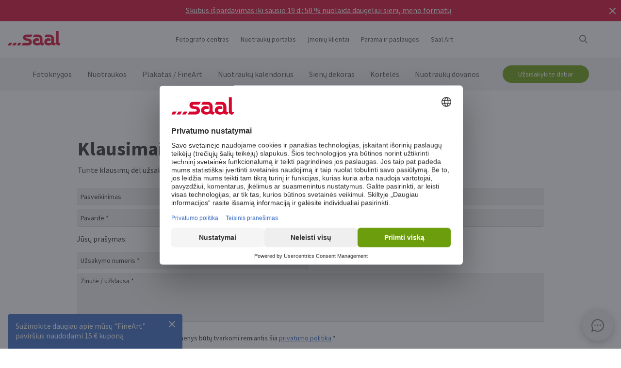

--- FILE ---
content_type: text/html
request_url: https://www.saal-digital.lt/support/uzsakymai/
body_size: 18982
content:
<!DOCTYPE html>
<html lang="lt-LT" xmlns="http://www.w3.org/1999/xhtml"> 
<head><script type="text/javascript">var LANG_PAGE='lt_LT',LANG='lt_LT';var WebclientsConfig={serviceWebshopClientReseller:"6fe0d4f4421c6fe3140e19acdc9c66d5",serviceLanguage:"lt",resellerGuid:"e6ad88b9-60aa-4fcb-9ec1-6d4b8cf83114",resellerIdentifier:"095b3b057c211c201acd0143da8a0c79",localserviceResellerIdentifier:"xxx"};var deprecatedBrowserMessage="Ihr Browser ist veraltet. Um den vollen Funktionsumfang dieser Webseite nutzen zu können, empfehlen wir Ihnen Ihren Browser zu aktualisieren.";</script>
<meta charset="utf-8">
<!-- 
	This website is powered by TYPO3 - inspiring people to share!
	TYPO3 is a free open source Content Management Framework initially created by Kasper Skaarhoj and licensed under GNU/GPL.
	TYPO3 is copyright of Kasper Skaarhoj. Extensions are copyright of their respective owners.
	Information and contribution at http://typo3.org/
-->
<base href="https://www.saal-digital.lt/">
<script type="text/javascript">
var hostName = location.hostname;
var ownOrigin = document.getElementsByTagName("base")[0].attributes.href.value;
var ownOriginHostname = ownOrigin.split("/")[2];
var protocol = location.toString().split("//").shift();
var ownProtocol = ownOrigin.split("//").shift();

if(navigator.userAgent.indexOf("AdobeAIR") == -1) {
    if(ownOriginHostname != hostName) {
        location.href = ownOrigin + location.href.split("/").splice(3).join("/");
    } else {
        if(protocol != ownProtocol) {
            location.href = ownOrigin + location.href.split("/").splice(3).join("/");
        }
    }
} else {
    if(protocol != ownProtocol && ownOriginHostname == hostName) {
        location.href = ownOrigin + location.href.split("/").splice(3).join("/");
    }
}
</script>
<link rel="shortcut icon" href="https://www.saal-digital.lt/fileadmin/sg-saal/favicon.ico" type="image/x-icon; charset=binary">
<link rel="icon" href="https://www.saal-digital.lt/fileadmin/sg-saal/favicon.ico" type="image/x-icon; charset=binary">

<meta name="google-site-verification" content="_6XvjYbP4YND2xmK5FyMMZOqsdC7W7Ch_aa8GdSls_4">
<meta name="author" content="Saal Digital Fotoservice GmbH">
<meta name="robots" content="index, follow">





<script>
function getConsentByServiceName(ServiceName) {
  const data = localStorage.getItem("ucData");
  if (!data) return false;
  const services = JSON.parse(data).consent?.services;
  const found = services && Object.values(services).find(v => v.name === ServiceName);
  return found ? found.consent : false;
}
</script><title>Užsakymai</title><!-- Google Tag Manager -->
<script>
window.addEventListener("load", function() {
if(getConsentByServiceName("Google Tag Manager")==true){
(function(w,d,s,l,i){w[l]=w[l]||[];w[l].push({'gtm.start':
new Date().getTime(),event:'gtm.js'});var f=d.getElementsByTagName(s)[0],
j=d.createElement(s),dl=l!='dataLayer'?'&l='+l:'';j.defer=true;j.src=
'https://www.googletagmanager.com/gtm.js?id='+i+dl;f.parentNode.insertBefore(j,f);
})(window,document,'script','dataLayer','GTM-WTW37PH');
}
});
</script>
<!-- End Google Tag Manager --><script>
window.addEventListener("load", function() {
if(getConsentByServiceName("Facebook Pixel")==true){
!function(f,b,e,v,n,t,s){if(f.fbq)return;n=f.fbq=function(){n.callMethod?n.callMethod.apply(n,arguments):n.queue.push(arguments)};if(!f._fbq)f._fbq=n;n.push=n;n.loaded=!0;n.version='2.0';n.queue=[];t=b.createElement(e);t.async=!0;t.src=v;s=b.getElementsByTagName(e)[0];s.parentNode.insertBefore(t,s)}(window, document,'script','https://connect.facebook.net/en_US/fbevents.js');fbq('init', '719371178176042');fbq('track', 'PageView');
}
});</script>
<noscript><img height="1" width="1" style="display:none" src="https://www.facebook.com/tr?id=719371178176042&ev=PageView&noscript=1"/></noscript><meta property="og:title" content="Užsakymai" /><meta property="og:description" content="Sukurkite vertingą nuotraukų knygą naudodami nemokamą "Saal Design" programinę įrangą. NAUJIENA: fotoknygos dovanų dėžutė. Paruošta išsiuntimui maždaug per 1-2 darbo dienas." /><meta property="og:image" content="https://b-services.saal-digital.net/galleryservice/api/GalleryImage/GetImageGlobal/ca5d4108-aaa0-4ea6-9636-937b5a5a69db.png" /><meta property="og:url" content="https://www.saal-digital.lt/support/uzsakymai/" /><meta name="title" content="Užsakymai" /><meta name="keywords" content="" /><script type="text/javascript">var TrackingConstants = { GA_DOWNLOAD_TRACK_CONTAINER_ID: "orderProduct",DOWNLOAD_PAGE_URL:"software-download/download/"}</script><meta name="viewport" content="width=device-width, initial-scale=1.0"><meta http-equiv="x-dns-prefetch-control" content="on">
<link rel="preconnect" href="https://photoservice.cloud/">
<link rel="preload" href="fileadmin/sg-saal/css/sourcesanspro-regular-webfont.woff2" as="font" type="font/woff2" crossorigin="anonymous">
<link rel="preload" href="fileadmin/sg-saal/css/sourcesanspro-light-webfont.woff2" as="font" type="font/woff2" crossorigin="anonymous">
<link rel="preload" href="fileadmin/sg-saal/css/sourcesanspro-bold-webfont.woff2" as="font" type="font/woff2" crossorigin="anonymous">
<link rel="preload" href="fileadmin/sg-saal/css/icomoon.woff2" as="font" type="font/woff2" crossorigin="anonymous">
<style type="text/css">@font-face{font-family:icomoon;src:url('fileadmin/sg-saal/css/icomoon.woff2?2') format('woff2'),url('fileadmin/sg-saal/css/icomoon.woff?2') format('woff');font-weight:400;font-style:normal;font-display:swap}.checkbox:before,.sgw-icon:before,.sgw-upload-stage:before{font-family:icomoon;speak:none;display:block;width:20px;height:20px;position:absolute;left:1px;top:1px;font-style:normal;font-weight:400;font-variant:normal;text-transform:none;line-height:20px;color:#6e6e6e;font-size:20px;-webkit-font-smoothing:antialiased;-moz-osx-font-smoothing:grayscale}</style>
<link rel="preload" type="text/css" href="https://photoservice.cloud/assets/SgwIcons/icons.css?tstamp=1231423124" as="style" onload="this.onload=null;this.rel='stylesheet'" media="screen">
<link rel="preload" type="text/css" href="https://shop.saal-digital.net/WebsitePackage/WebsitePackage.css?17" as="style" onload="this.onload=null;this.rel='stylesheet'" media="screen">
<link rel="preload" type="text/css" href="fileadmin/sg-saal/css/sg-main.min.css?67" as="style" onload="this.onload=null;this.rel='stylesheet'" media="screen">
<link rel="preload" type="text/css" href="fileadmin/sg-saal/css/content.min.css?45" as="style" onload="this.onload=null;this.rel='stylesheet'" media="screen">
<noscript>
<link rel="stylesheet" type="text/css" href="https://photoservice.cloud/assets/SgwIcons/icons.css?tstamp=123123124" media="screen">
<link rel="stylesheet" type="text/css" href="https://shop.saal-digital.net/WebsitePackage/WebsitePackage.css?17" media="screen">
<link rel="stylesheet" type="text/css" href="fileadmin/sg-saal/css/sg-main.min.css?29" as="style" media="screen">
<link rel="stylesheet" type="text/css" href="fileadmin/sg-saal/css/content.min.css?28" as="style" media="screen">
</noscript>
<link rel="canonical" href="https://www.saal-digital.lt/support/uzsakymai/" />
<link rel="alternate" hreflang="de" href="https://www.saal-digital.de/support/auftrag/" />
<link rel="alternate" hreflang="de-DE" href="https://www.saal-digital.de/support/auftrag/" />
<link rel="alternate" hreflang="en-GB" href="https://www.saal-digital.co.uk/support/orders/" />
<link rel="alternate" hreflang="de-CH" href="https://www.saal-digital.ch/support/auftrag/" />
<link rel="alternate" hreflang="de-AT" href="https://www.saal-digital.at/support/auftrag/" />
<link rel="alternate" hreflang="fr-FR" href="https://www.saal-digital.fr/support/commande/" />
<link rel="alternate" hreflang="it-IT" href="https://www.saal-digital.it/support/ordine/" />
<link rel="alternate" hreflang="es-ES" href="https://www.saal-digital.es/support/pedidos/" />
<link rel="alternate" hreflang="pl-PL" href="https://www.saal-digital.pl/support/zamowienie/" />
<link rel="alternate" hreflang="cs-CZ" href="https://www.saal-digital.cz/support/objednavka/" />
<link rel="alternate" hreflang="nl-NL" href="https://www.saal-digital.nl/support/bestelling/" />
<link rel="alternate" hreflang="en-US" href="https://www.saal-digital.com/support/orders/" />
<link rel="alternate" hreflang="da-DK" href="https://www.saal-digital.dk/support/ordre/" />
<link rel="alternate" hreflang="pt-PT" href="https://www.saal-digital.pt/support/encomendas/" />
<link rel="alternate" hreflang="en" href="https://www.saal-digital.eu/support/orders/" />
<link rel="alternate" hreflang="sv-SE" href="https://www.saal-digital.se/support/bestaella/" />
<link rel="alternate" hreflang="bg-BG" href="https://www.saal-digital.bg/support/porchki/" />
<link rel="alternate" hreflang="hu-HU" href="https://www.saal-digital.hu/support/megrendelesek/" />
<link rel="alternate" hreflang="et-EE" href="https://www.saal-digital.ee/support/tellimused/" />
<link rel="alternate" hreflang="fi-FI" href="https://www.saal-digital.fi/support/tilaukset/" />
<link rel="alternate" hreflang="el-GR" href="https://www.saal-digital.gr/support/paraggelies/" />
<link rel="alternate" hreflang="lv-LV" href="https://www.saal-digital.lv/support/pasutijumi/" />
<link rel="alternate" hreflang="lt-LT" href="https://www.saal-digital.lt/support/uzsakymai/" />
<link rel="alternate" hreflang="ro-RO" href="https://www.saal-digital.ro/support/comenzi/" />
<link rel="alternate" hreflang="sk-SK" href="https://www.saal-digital.sk/support/objednavky/" />
<link rel="alternate" hreflang="sl-SI" href="https://www.saal-digital.si/support/narocila/" />
<link rel="alternate" hreflang="fr-CH" href="https://fr.saal-digital.ch/support/commande/" />
<link rel="alternate" hreflang="it-CH" href="https://it.saal-digital.ch/support/ordine/" />


<style type="text/css">@media only screen and (max-width:1200px) {#livechat-compact-container{display:none !important;}}</style>
</head>
<body>

<script type="text/javascript">var showBrowserAlert=function(){if(/Trident\/|MSIE/.test(window.navigator.userAgent)&&deprecatedBrowserMessage){var e=document.createElement("div");e.className="comp-notifier-bar browser-deprecated-message bg-red",e.style.cssText="z-index:900000;font-size:18px;";var t=document.createElement("div");t.className="notifier-elements";var r=document.createElement("div");r.className="notifier-element",r.textContent=deprecatedBrowserMessage,t.appendChild(r),e.appendChild(t),document.body.prepend(e)}};showBrowserAlert();</script><div class="comp-appdownload-notifier" role="alert" id="notifierAppDownload" style="display:none"><div><img src="fileadmin/sg-saal/images/app_icon.svg" width="30" height="30" alt=""Saal Design App" loading="lazy" /><div class="label"><span class="main">"Saal Design App</span><span class="sub">Sukurkite dizainą greitai ir patogiai.</span></div><div class="comp-cta outline ios"><a href="https://itunes.apple.com/gb/app/saal-design-app/id1481631197?mt=8">Atviras</a></div><div class="comp-cta outline android"><a href="https://play.google.com/store/apps/details?id=com.saaldigital.designerapp.de&hl=lt">Atviras</a></div><div class="icon-button close"></div></div><script type="text/javascript">window.addEventListener("load", function(){const notifierAppDownload = document.getElementById('notifierAppDownload');AppDownloadNotifier(notifierAppDownload);});</script></div><div class="comp-notifier-bar" role="alert" id="notifierBar" style="background-color:#D9052F;display:none;padding-right:36px;"><div class="notifier-elements"><div class="notifier-element ready" ><a href="fotoknygos/" >Mes tai padarėme dar kartą. Mūsų eksponuojamos fotoknygos vėl tapo CHIP 11/2025 testo nugalėtojomis.</a></div><div class="notifier-element active"><a href="sienu-dekoras/" >Skubus išpardavimas iki sausio 19 d.: 50 % nuolaida daugeliui sienų meno formatų</a></div><div class="notifier-element ready" ><a href="paslauga/pristatymo-islaidos-pristatymo-laikas/" >Dažnai pagaminame ir išsiunčiame greičiau nei per 24 valandas: Mūsų dabartinis pristatymo laikas</a></div><div class="notifier-element ready"><a href="fotoknygos/professional-line/" >Ypatingoms akimirkoms: Atraskite mūsų profesionalios linijos nuotraukų knygas</a></div></div><div class="icon-button inverted close"></div></div><script type="text/javascript">
 class Notifier {
            constructor(container, interval = 5000) {
                this.container = container;
                this.elements = Array.from(this.container.querySelectorAll('.notifier-element'));
                this.currentIndex = 0;
                this.intervalDuration = interval;
                this.notifierStatus = window.sessionStorage.getItem('notifier-closed-chip');
                this.init();
            }

            init() {
                if (this.notifierStatus === '1') {
                    this.container.remove();
                } else {
                   this.container.style.removeProperty("display");
                    this.container.querySelector('.icon-button').onclick = () => this.close();
                    if (this.elements.length > 0) {
                        this.animateElements();
                    }
                }
            }

            animateElements() {
                const currentElement = this.elements[this.currentIndex];
                const nextIndex = (this.currentIndex + 1) % this.elements.length;
                const nextElement = this.elements[nextIndex];

             //# currentElement.removeAttribute('style');
                // Current element moves up and becomes invisble
              if(currentElement != null){
                currentElement.classList.remove('active');
                currentElement.classList.add('inactive');
                }

                // Prepare next element to move to center
                nextElement.classList.remove('ready');
                nextElement.classList.add('active');

                // Update index for next iteration
                this.currentIndex = nextIndex;

                // Reset the exiting element to be ready again
                setTimeout(() => {
              if(currentElement != null){
                    currentElement.classList.remove('inactive');
                    currentElement.classList.add('ready');
                 }
                },  500);

                // Schedule the next animation
                setTimeout(() => this.animateElements(), this.intervalDuration);
            }

            close() {
                this.container.remove();
                window.sessionStorage.setItem('notifier-closed-chip', '1');
            }
        }
window.addEventListener("load", function() {
        // Initialize the notifier
        const notifierBar = document.getElementById('notifierBar');
        new Notifier(notifierBar);
});
</script>
<div id="TopNav"><div class="comp-website-navigation" role="header"><div class="sticky"><div class="header-navigation"><div class="logo"><a href="/"><img src="fileadmin/sg-saal/css/logo_saal.svg" alt="Saal Digital" width="103" height="30" loading="lazy" /></a></div><div class="sub-navigation"><div class="group-label g3" data-smalldropdown="1"><div><a href="fotografo-centras/" >Fotografo centras</a><div class="small-dropdown" data-smalldropdown="1"><div><div class="group-label g3"><a href="fotografo-centras/" >Apžvalga</a></div><div class="group-label g3"><a href="paslauga/profesionalo-paskyra/" >Profesionali nuolaida</a></div><div class="group-label g3"><a href="paslauga/produktu-pavyzdziai/" >Produktų pavyzdžiai</a></div><div class="group-label g3"><a href="paslauga/pavyzdziu-rinkinys/" >Pavyzdžių rinkinys</a></div><div class="group-label g3"><a href="saal-photo-portal/" >Saal Photo Portal</a></div><div class="group-label g3"><a href="https://www.saal-wall.art/" target="_blank">Saal WallArt</a></div><div class="group-label g3"><a href="photo-awards/" >Photo Awards</a></div><div class="group-label g3"><a href="fotografo-centras/sienu-meno-medziagu-vadovas/" >Sienų meno medžiagų vadovas</a></div><div class="group-label g3"><a href="fotografo-centras/sienu-meno-dydzio-konsultacijos/" >Sienų meno dydžio konsultacijos</a></div><div class="group-label g3"><a href="fotografo-centras/sienu-meno-redagavimo-patarimai/" >Sienų meno redagavimo patarimai</a></div></div></div></div></div><div class="group-label g3"><div><a href="saal-photo-portal/" >Nuotraukų portalas</a></div></div><div class="group-label g3"><a href="imoniu-klientai/" >Įmonių klientai</a></div><div class="group-label g3" data-smalldropdown="2"><div style="cursor:default"><a href="support/" >Parama ir paslaugos</a><div class="small-dropdown" data-smalldropdown="2"><div><div class="group-label g3"><a href="support/" >Apžvalga</a></div><div class="group-label g3"><a href="ordercockpit/" >Užsakymo būsena</a></div><div class="group-label g3"><a href="paslauga/pristatymo-islaidos-pristatymo-laikas/" >Pristatymo laikas / Pristatymo išlaidos</a></div><div class="group-label g3"><a href="pagalbos-centras/" >Pagalbos centras</a></div><div class="group-label g3"><a href="support/susisiekite-su-klientu-aptarnavimo-tarnyba/" >Susisiekite su klientų aptarnavimo tarnyba</a></div><div class="group-label g3"><a href="skundas/" >Skundas</a></div><div class="group-label g3"><a href="paslauga/kainos/" >Kainos</a></div><div class="group-label g3"><a href="support/masiniai-uzsakymai/" >Masiniai užsakymai</a></div><div class="group-label g3"><a href="saal-prio/" >Saal Prio</a></div><div class="group-label g3"><a href="paslauga/pavyzdziu-rinkinys/" >Pavyzdžių rinkinys</a></div></div></div></div></div><div class="group-label g3" data-smalldropdown="5"><div><a href="saal-art/" >Saal Art</a><div class="small-dropdown" data-smalldropdown="5"><div><div class="group-label g3"><a href="saal-art/" >Apžvalga</a></div><div class="group-label g3"><a href="saal-art/hans-silvester/" >Hans Silvester</a></div><div class="group-label g3"><a href="saal-art/martin-krolop/" >Martin Krolop</a></div><div class="group-label g3"><a href="saal-art/rene-staud/" >René Staud</a></div><div class="group-label g3"><a href="saal-art/florian-bachmeier/" >Florian Bachmeier</a></div><div class="group-label g3"><a href="saal-art/christian-ziegler/" >Christian Ziegler</a></div></div></div></div></div></div><div class="icon-sub-navigation"><div class="icon-button s36 sgw-icon wi_search" id="search" ><span class="search"></span></div><div class="searchmenu" id="searchboxTable"></div> 
<script type="text/javascript">
window.addEventListener("load", function() {
var searchBoxC = document.getElementById("searchboxTable");var searchBoxreseller = "e6ad88b9-60aa-4fcb-9ec1-6d4b8cf83114";var searchBoxlanguage = "lt";var searchBoxPageUri = 'paieska/';
var searchBoxbody = {"ResellerId": searchBoxreseller,"Language": searchBoxlanguage,"mode": 0,"searchPageUrl": searchBoxPageUri};
var searchButton = document.getElementById('search');
if (searchButton) {searchButton.addEventListener('click', function() {WebsitePackage.WebsiteSearch(searchBoxC, searchBoxbody); closeDialogs(); searchBoxC.classList.add('active'); bodyDisableScroll(); var searchOverlay = document.createElement('div'); searchOverlay.classList.add('comp-dialog-overlay'); searchOverlay.style.cssText = 'display:block;opacity:0.5;z-index:1'; searchOverlay.id = 'searchOverlay';searchBoxC.insertAdjacentElement('afterend', searchOverlay);
 searchOverlay.addEventListener('click', function() { closeDialogs();  bodyEnableScroll(); }); }); }});
</script><div id="LoginUseraccount"></div></div><div class="mobile-main-navigation"><div class="icon-button s44"></div><div class="floating-button-order-now"><a href="https://www.saal-digital.lt/WebshopConfigurator/#/6fe0d4f4421c6fe3140e19acdc9c66d5/lt/Categories/00000000-0000-0000-0000-000000000000/" target="_blank" class="open-downloadpopup-if-available">Užsisakykite dabar</a></div><div class="mobile-main-navigation-list"><div><div class="group-label g2 s44"><strong>Produktai</strong></div><div class="article-card small clickable"><div data-nav="672"><a href="fotoknygos/"  ><div class="comp-image "><picture><source srcset="https://photoservice.cloud/languagesportal/images/97af4e0a-f785-4bc8-b0f7-157fb9c60ac4_centered_reduced_smallest.webp" type="image/webp"><img src="https://photoservice.cloud/languagesportal/images/97af4e0a-f785-4bc8-b0f7-157fb9c60ac4_centered_reduced_smallest.jpg" loading="lazy" alt="Fotoknygos" width="168" height="118"></picture></div><div class="article-title">Fotoknygos</div></a></div></div><div class="article-card small clickable"><div data-nav="671"><a href="nuotraukos/"  ><div class="comp-image "><picture><source srcset="https://photoservice.cloud/languagesportal/images/459f6c34-d0db-4ea9-b65a-d7c06e8852b8_centered_reduced_smallest.webp" type="image/webp"><img src="https://photoservice.cloud/languagesportal/images/459f6c34-d0db-4ea9-b65a-d7c06e8852b8_centered_reduced_smallest.jpg" loading="lazy" alt="Nuotraukos" width="168" height="118"></picture></div><div class="article-title">Nuotraukos</div></a></div></div><div class="article-card small clickable"><div data-nav="670"><a href="plakatas-fineart/"  ><div class="comp-image "><picture><source srcset="https://photoservice.cloud/languagesportal/images/314a08bb-85e7-460e-8029-afbb98fd2291_centered_reduced_smallest.webp" type="image/webp"><img src="https://photoservice.cloud/languagesportal/images/314a08bb-85e7-460e-8029-afbb98fd2291_centered_reduced_smallest.jpg" loading="lazy" alt="Plakatas / FineArt" width="168" height="118"></picture></div><div class="article-title">Plakatas / FineArt</div></a></div></div><div class="article-card small clickable"><div data-nav="669"><a href="nuotrauku-kalendorius/"  ><div class="comp-image "><picture><source srcset="https://photoservice.cloud/languagesportal/images/f75bb97e-add4-4662-b1ad-b03d7708deef_centered_reduced_smallest.webp" type="image/webp"><img src="https://photoservice.cloud/languagesportal/images/f75bb97e-add4-4662-b1ad-b03d7708deef_centered_reduced_smallest.jpg" loading="lazy" alt="Nuotraukų kalendorius" width="168" height="118"></picture></div><div class="article-title">Nuotraukų kalendorius</div></a></div></div><div class="article-card small clickable"><div data-nav="668"><a href="sienu-dekoras/"  ><div class="comp-image "><picture><source srcset="https://photoservice.cloud/languagesportal/images/a8403411-121f-4bef-9313-c611d796b30e_centered_reduced_smallest.webp" type="image/webp"><img src="https://photoservice.cloud/languagesportal/images/a8403411-121f-4bef-9313-c611d796b30e_centered_reduced_smallest.jpg" loading="lazy" alt="Sienų dekoras" width="168" height="118"></picture></div><div class="article-title">Sienų dekoras</div></a></div></div><div class="article-card small clickable"><div data-nav="1629"><a href="korteles/"  ><div class="comp-image "><picture><source srcset="https://photoservice.cloud/languagesportal/images/674d2b8d-0fd7-4184-9c9b-c9daa53fd09f_centered_reduced_smallest.webp" type="image/webp"><img src="https://photoservice.cloud/languagesportal/images/674d2b8d-0fd7-4184-9c9b-c9daa53fd09f_centered_reduced_smallest.jpg" loading="lazy" alt="Kortelės" width="168" height="118"></picture></div><div class="article-title">Kortelės</div></a></div></div><div class="article-card small clickable"><div data-nav="667"><a href="nuotrauku-dovanos/"  ><div class="comp-image "><picture><source srcset="https://photoservice.cloud/languagesportal/images/29428150-ea05-435e-8556-e32576fc9665_centered_reduced_smallest.webp" type="image/webp"><img src="https://photoservice.cloud/languagesportal/images/29428150-ea05-435e-8556-e32576fc9665_centered_reduced_smallest.png" loading="lazy" alt="Nuotraukų dovanos" width="168" height="118"></picture></div><div class="article-title">Nuotraukų dovanos</div></a></div></div><div class="article-card small"><div data-nav="715"><a href="paslauga/kuponai/"  ><div class="comp-image "><picture><source srcset="https://photoservice.cloud/languagesportal/images/461720ab-62fa-47e1-9106-15af9772baca_centered_reduced_smallest.webp" type="image/webp"><img src="https://photoservice.cloud/languagesportal/images/461720ab-62fa-47e1-9106-15af9772baca_centered_reduced_smallest.jpg" loading="lazy" alt="Dovanų kuponai" width="168" height="118"></picture></div><div class="article-title">Dovanų kuponai</div></a></div></div></div><div><div class="group-label g2 s44"><strong>Fotografo centras</strong></div><div class="list-element"><div><a href="fotografo-centras/" >Apžvalga</a></div></div><div class="divider"></div><div class="list-element"><div><a href="paslauga/profesionalo-paskyra/" >Profesionali nuolaida</a></div></div><div class="divider"></div><div class="list-element"><div><a href="paslauga/produktu-pavyzdziai/" >Produktų pavyzdžiai</a></div></div><div class="divider"></div><div class="list-element"><div><a href="paslauga/pavyzdziu-rinkinys/" >Pavyzdžių rinkinys</a></div></div><div class="divider"></div><div class="list-element"><div><a href="saal-photo-portal/" >Saal Photo Portal</a></div></div><div class="divider"></div><div class="list-element"><div><a href="https://www.saal-wall.art/" target="_blank">Saal WallArt</a></div></div><div class="divider"></div><div class="list-element"><div><a href="photo-awards/" >Photo Awards</a></div></div><div class="divider"></div><div class="list-element"><div><a href="fotografo-centras/sienu-meno-medziagu-vadovas/" >Sienų meno medžiagų vadovas</a></div></div><div class="divider"></div><div class="list-element"><div><a href="fotografo-centras/sienu-meno-dydzio-konsultacijos/" >Sienų meno dydžio konsultacijos</a></div></div><div class="divider"></div><div class="list-element"><div><a href="fotografo-centras/sienu-meno-redagavimo-patarimai/" >Sienų meno redagavimo patarimai</a></div></div><div class="divider"></div></div><div><div class="group-label g2 s44"><strong>Įmonių klientai</strong></div><div class="list-element"><div><a href="imoniu-klientai/" >Apžvalga</a></div></div><div class="divider"></div></div><div><div class="group-label g2 s44"><strong>Saal Art</strong></div><div class="list-element"><div><a href="saal-art/" >Apžvalga</a></div></div><div class="divider"></div><div class="list-element"><div><a href="saal-art/hans-silvester/" >Hans Silvester</a></div></div><div class="divider"></div><div class="list-element"><div><a href="saal-art/martin-krolop/" >Martin Krolop</a></div></div><div class="divider"></div><div class="list-element"><div><a href="saal-art/rene-staud/" >René Staud</a></div></div><div class="divider"></div><div class="list-element"><div><a href="saal-art/florian-bachmeier/" >Florian Bachmeier</a></div></div><div class="divider"></div><div class="list-element"><div><a href="saal-art/christian-ziegler/" >Christian Ziegler</a></div></div><div class="divider"></div></div><div><div class="group-label g2 s44"><strong>Parama ir paslaugos</strong></div><div class="list-element"><div><a href="support/" >Apžvalga</a></div></div><div class="divider"></div><div class="list-element"><div><a href="ordercockpit/" >Užsakymo būsena</a></div></div><div class="divider"></div><div class="list-element"><div><a href="paslauga/pristatymo-islaidos-pristatymo-laikas/" >Pristatymo laikas / Pristatymo išlaidos</a></div></div><div class="divider"></div><div class="list-element"><div><a href="pagalbos-centras/" >Pagalbos centras</a></div></div><div class="divider"></div><div class="list-element"><div><a href="support/susisiekite-su-klientu-aptarnavimo-tarnyba/" >Susisiekite su klientų aptarnavimo tarnyba</a></div></div><div class="divider"></div><div class="list-element"><div><a href="skundas/" >Skundas</a></div></div><div class="divider"></div><div class="list-element"><div><a href="paslauga/kainos/" >Kainos</a></div></div><div class="divider"></div><div class="list-element"><div><a href="support/masiniai-uzsakymai/" >Masiniai užsakymai</a></div></div><div class="divider"></div><div class="list-element"><div><a href="saal-prio/" >Saal Prio</a></div></div><div class="divider"></div><div class="list-element"><div><a href="paslauga/pavyzdziu-rinkinys/" >Pavyzdžių rinkinys</a></div></div><div class="divider"></div></div><div><div class="group-label g2 s44"><strong>Apie "Saal Digital</strong></div><div class="list-element"><div><a href="apie-saal-digital/teisinis-pranesimas/" onfocus="blurLink(this);"  >Teisinis pranešimas</a></div></div><div class="divider"></div><div class="list-element"><div><a href="apie-saal-digital/taisykles-ir-salygos/" onfocus="blurLink(this);"  >Taisyklės ir sąlygos</a></div></div><div class="divider"></div><div class="list-element"><div><a href="apie-saal-digital/privatumo-politika/" onfocus="blurLink(this);"  >Privatumo politika</a></div></div><div class="divider"></div><div class="list-element"><div><a href="apie-saal-digital/tvarumas/" onfocus="blurLink(this);"  >Tvarumas</a></div></div><div class="divider"></div><div class="list-element"><div><a href="spauda/" onfocus="blurLink(this);"  >Spauda</a></div></div><div class="divider"></div></div></div></div></div><script>window.compNavigation={};</script><div class="main-navigation" role="navigation" aria-label="Main Navigation"><div class="nav-buttons"><script>window.backButton="Atgal";</script><div class="group-label g2" data-nav="672"><a href="fotoknygos/" title="Fotoknygos"  data-pid="672">Fotoknygos</a></div><script>window.compNavigation["672"]='{"highlight":{"uri":"fotoknygos/","image":"https://photoservice.cloud/languagesportal/images/c202745f-1abf-4398-a5a4-898dc6c5aef2_centered_reduced_small.jpg","bg":"darkblue","imageWebP2x":"https://photoservice.cloud/languagesportal/images/c202745f-1abf-4398-a5a4-898dc6c5aef2_centered_reduced.webp","imageWebP":"https://photoservice.cloud/languagesportal/images/c202745f-1abf-4398-a5a4-898dc6c5aef2_centered_mobile_full.webp","alt":"","label":"Visos Fotoknygos ir reklaminiai pranešimai"},"articles":[{"image":"https://photoservice.cloud/languagesportal/images/81d02980-871d-420d-97a1-5cb78fc7f39d_centered_reduced_smallest.png","bg":"","imageWebPNr":"https://photoservice.cloud/languagesportal/images/81d02980-871d-420d-97a1-5cb78fc7f39d_centered_reduced_smallest.webp","imageWebP":"https://photoservice.cloud/languagesportal/images/81d02980-871d-420d-97a1-5cb78fc7f39d_centered_reduced_small.webp","alt":"Fotoknygos","label":"Fotoknygos","uri":"fotoknygos/"},{"image":"https://photoservice.cloud/languagesportal/images/15753a2a-483b-4c75-a2da-6fb3a0be46c5_centered_reduced_smallest.png","bg":"","imageWebPNr":"https://photoservice.cloud/languagesportal/images/15753a2a-483b-4c75-a2da-6fb3a0be46c5_centered_reduced_smallest.webp","imageWebP":"https://photoservice.cloud/languagesportal/images/15753a2a-483b-4c75-a2da-6fb3a0be46c5_centered_reduced_small.webp","alt":"Professional Line","label":"Professional Line","uri":"fotoknygos/professional-line/"},{"image":"https://photoservice.cloud/languagesportal/images/a4646927-fe40-4f26-aff8-b70fa4092869_centered_reduced_smallest.jpg","bg":"","imageWebPNr":"https://photoservice.cloud/languagesportal/images/a4646927-fe40-4f26-aff8-b70fa4092869_centered_reduced_smallest.webp","imageWebP":"https://photoservice.cloud/languagesportal/images/a4646927-fe40-4f26-aff8-b70fa4092869_centered_reduced_small.webp","alt":"Portfolio albumas","label":"Portfolio albumas","uri":"fotoknygos/portfolio-albumas/"},{"image":"https://photoservice.cloud/languagesportal/images/bfb88307-b9a4-4ed5-a682-c6a55c0320d2_centered_reduced_smallest.jpg","bg":"","imageWebPNr":"https://photoservice.cloud/languagesportal/images/bfb88307-b9a4-4ed5-a682-c6a55c0320d2_centered_reduced_smallest.webp","imageWebP":"https://photoservice.cloud/languagesportal/images/bfb88307-b9a4-4ed5-a682-c6a55c0320d2_centered_reduced_small.webp","alt":"Nuotraukų knyga minkštais viršeliais","label":"Nuotraukų knyga minkštais viršeliais","uri":"fotoknygos/nuotrauku-knyga-minkstais-virseliais/"},{"image":"https://photoservice.cloud/languagesportal/images/092f9122-3c2b-4d2b-beb1-ca9d704996d1_centered_reduced_smallest.jpg","bg":"","imageWebPNr":"https://photoservice.cloud/languagesportal/images/092f9122-3c2b-4d2b-beb1-ca9d704996d1_centered_reduced_smallest.webp","imageWebP":"https://photoservice.cloud/languagesportal/images/092f9122-3c2b-4d2b-beb1-ca9d704996d1_centered_reduced_small.webp","alt":"Vaikų ir kūdikių nuotraukų knyga","label":"Vaikų ir kūdikių nuotraukų knyga","uri":"fotoknygos/vaiku-ir-kudikiu-nuotrauku-knyga/"},{"image":"https://photoservice.cloud/languagesportal/images/ce102013-8734-476d-96c4-3977cfc75648_centered_reduced_smallest.png","bg":"","imageWebPNr":"https://photoservice.cloud/languagesportal/images/ce102013-8734-476d-96c4-3977cfc75648_centered_reduced_smallest.webp","imageWebP":"https://photoservice.cloud/languagesportal/images/ce102013-8734-476d-96c4-3977cfc75648_centered_reduced_small.webp","alt":"Saal Box","label":"Saal Box","uri":"fotoknygos/saal-box/"},{"image":"https://photoservice.cloud/languagesportal/images/aecf8ab0-abb9-4bf1-a425-0e5208abbf70_centered_reduced_smallest.png","bg":"","imageWebPNr":"https://photoservice.cloud/languagesportal/images/aecf8ab0-abb9-4bf1-a425-0e5208abbf70_centered_reduced_smallest.webp","imageWebP":"https://photoservice.cloud/languagesportal/images/aecf8ab0-abb9-4bf1-a425-0e5208abbf70_centered_reduced_small.webp","alt":"Nuotraukų knygelė","label":"Nuotraukų knygelė","uri":"fotoknygos/nuotrauku-knygele/"},{"image":"https://photoservice.cloud/languagesportal/images/c96a882b-c990-46c2-8634-0d1e05c7e3a0_centered_reduced_smallest.png","bg":"","imageWebPNr":"https://photoservice.cloud/languagesportal/images/c96a882b-c990-46c2-8634-0d1e05c7e3a0_centered_reduced_smallest.webp","imageWebP":"https://photoservice.cloud/languagesportal/images/c96a882b-c990-46c2-8634-0d1e05c7e3a0_centered_reduced_small.webp","alt":"Aukščiausios kokybės dovanų dėžutė","label":"Aukščiausios kokybės dovanų dėžutė","uri":"fotoknygos/auksciausios-kokybes-dovanu-dezute/"},{"image":"https://photoservice.cloud/languagesportal/images/804d8007-d7d5-4958-af4e-cb05aa583f25_centered_reduced_smallest.jpg","bg":"","imageWebPNr":"https://photoservice.cloud/languagesportal/images/804d8007-d7d5-4958-af4e-cb05aa583f25_centered_reduced_smallest.webp","imageWebP":"https://photoservice.cloud/languagesportal/images/804d8007-d7d5-4958-af4e-cb05aa583f25_centered_reduced_small.webp","alt":"Kietas viršelis Mini Leporello","label":"Kietas viršelis Mini Leporello","uri":"korteles/kietas-virselis-mini-leporello/"}],"more":[{"label":"Fotoknygos kuponas","uri":"fotoknygos/fotoknygos-kuponas/"},{"label":"Dengtos nuotraukų knygos","uri":"fotoknygos/dengtos-nuotrauku-knygos/"},{"label":"Kainos","uri":"fotoknygos/kainos/"},{"label":"Kainos perpardavėjams","uri":"paslauga/profesionalo-paskyra/"},{"label":"Produktų pavyzdžiai","uri":"paslauga/produktu-pavyzdziai/"},{"label":"Profesinė zona","uri":"fotoknygos/profesine-zona/"},{"image":"https://photoservice.cloud/languagesportal/images/931d87b6-3cc6-4a76-9910-cadb4ae03bcb_centered_reduced_smallest.jpg","bg":"","imageWebPNr":"https://photoservice.cloud/languagesportal/images/931d87b6-3cc6-4a76-9910-cadb4ae03bcb_centered_reduced_smallest.webp","imageWebP":"https://photoservice.cloud/languagesportal/images/931d87b6-3cc6-4a76-9910-cadb4ae03bcb_centered_reduced_small.webp","alt":"Vestuvių nuotraukų knyga","label":"Vestuvių nuotraukų knyga","uri":"fotoknygos/vestuviu-nuotrauku-knyga/"},{"image":"https://photoservice.cloud/languagesportal/images/8e197332-43c1-4bb8-bf2e-1b89a0dd4a36_centered_reduced_smallest.png","bg":"pink","imageWebPNr":"https://photoservice.cloud/languagesportal/images/8e197332-43c1-4bb8-bf2e-1b89a0dd4a36_centered_reduced_smallest.webp","imageWebP":"https://photoservice.cloud/languagesportal/images/8e197332-43c1-4bb8-bf2e-1b89a0dd4a36_centered_reduced_small.webp","alt":"Kūdikių nuotraukų knyga","label":"Kūdikių nuotraukų knyga","uri":"fotoknygos/kudikiu-nuotrauku-knyga/"},{"image":"https://photoservice.cloud/languagesportal/images/2335ae5b-fcaf-461d-856b-63f391efed3c_centered_reduced_smallest.jpg","bg":"","imageWebPNr":"https://photoservice.cloud/languagesportal/images/2335ae5b-fcaf-461d-856b-63f391efed3c_centered_reduced_smallest.webp","imageWebP":"https://photoservice.cloud/languagesportal/images/2335ae5b-fcaf-461d-856b-63f391efed3c_centered_reduced_small.webp","alt":"Sukurkite nuotraukų knygą","label":"Sukurkite nuotraukų knygą","uri":"fotoknygos/sukurkite-nuotrauku-knyga/"}]}';</script><div class="group-label g2" data-nav="671"><a href="nuotraukos/" title="Nuotraukos"  data-pid="671">Nuotraukos</a></div><script>window.compNavigation["671"]='{"highlight":{"uri":"nuotraukos/","image":"https://photoservice.cloud/languagesportal/images/94134ab1-a765-4c3a-996f-4a7308609397_centered_reduced_small.jpg","bg":"","imageWebP2x":"https://photoservice.cloud/languagesportal/images/94134ab1-a765-4c3a-996f-4a7308609397_centered_reduced.webp","imageWebP":"https://photoservice.cloud/languagesportal/images/94134ab1-a765-4c3a-996f-4a7308609397_centered_mobile_full.webp","alt":"","label":"Visos nuotraukos ir reklamos"},"articles":[{"image":"https://photoservice.cloud/languagesportal/images/7c593fbf-bc6e-47a1-b6ef-0719aba0058b_centered_reduced_smallest.png","bg":"","imageWebPNr":"https://photoservice.cloud/languagesportal/images/7c593fbf-bc6e-47a1-b6ef-0719aba0058b_centered_reduced_smallest.webp","imageWebP":"https://photoservice.cloud/languagesportal/images/7c593fbf-bc6e-47a1-b6ef-0719aba0058b_centered_reduced_small.webp","alt":"Nuotraukų atspaudai","label":"Nuotraukų atspaudai","uri":"nuotraukos/nuotrauku-atspaudai/"},{"image":"https://photoservice.cloud/languagesportal/images/1d1003fc-bebb-4b38-8de3-96c95837f97d_centered_reduced_smallest.png","bg":"","imageWebPNr":"https://photoservice.cloud/languagesportal/images/1d1003fc-bebb-4b38-8de3-96c95837f97d_centered_reduced_smallest.webp","imageWebP":"https://photoservice.cloud/languagesportal/images/1d1003fc-bebb-4b38-8de3-96c95837f97d_centered_reduced_small.webp","alt":"Nuotraukų atspaudai XT","label":"Nuotraukų atspaudai XT","uri":"nuotraukos/nuotrauku-atspaudai-xt/"},{"image":"https://photoservice.cloud/languagesportal/images/13bcc15e-3af2-48c2-b5d7-40d07040920f_centered_reduced_smallest.png","bg":"","imageWebPNr":"https://photoservice.cloud/languagesportal/images/13bcc15e-3af2-48c2-b5d7-40d07040920f_centered_reduced_smallest.webp","imageWebP":"https://photoservice.cloud/languagesportal/images/13bcc15e-3af2-48c2-b5d7-40d07040920f_centered_reduced_small.webp","alt":"Nuotraukų lipdukai","label":"Nuotraukų lipdukai","uri":"nuotraukos/nuotrauku-lipdukai/"},{"image":"https://photoservice.cloud/languagesportal/images/a07c8306-403c-4ccc-a7e7-fb22e3ae9e08_centered_reduced_smallest.png","bg":"","imageWebPNr":"https://photoservice.cloud/languagesportal/images/a07c8306-403c-4ccc-a7e7-fb22e3ae9e08_centered_reduced_smallest.webp","imageWebP":"https://photoservice.cloud/languagesportal/images/a07c8306-403c-4ccc-a7e7-fb22e3ae9e08_centered_reduced_small.webp","alt":"Akrilo ekranas","label":"Akrilo ekranas","uri":"nuotraukos/akrilo-ekranas/"},{"image":"https://photoservice.cloud/languagesportal/images/0e3c8342-a0d1-495f-97c5-571846529c12_centered_reduced_smallest.png","bg":"","imageWebPNr":"https://photoservice.cloud/languagesportal/images/0e3c8342-a0d1-495f-97c5-571846529c12_centered_reduced_smallest.webp","imageWebP":"https://photoservice.cloud/languagesportal/images/0e3c8342-a0d1-495f-97c5-571846529c12_centered_reduced_small.webp","alt":"Nuotraukų lenta","label":"Nuotraukų lenta","uri":"nuotraukos/nuotrauku-lenta/"},{"image":"https://photoservice.cloud/languagesportal/images/ec51c432-c228-4cd9-b1c0-890b6eeadaa2_centered_reduced_smallest.png","bg":"","imageWebPNr":"https://photoservice.cloud/languagesportal/images/ec51c432-c228-4cd9-b1c0-890b6eeadaa2_centered_reduced_smallest.webp","imageWebP":"https://photoservice.cloud/languagesportal/images/ec51c432-c228-4cd9-b1c0-890b6eeadaa2_centered_reduced_small.webp","alt":"Nuotraukų blokas","label":"Nuotraukų blokas","uri":"nuotrauku-dovanos/nuotrauku-blokas/"},{"image":"https://photoservice.cloud/languagesportal/images/d6e4c94f-8934-499a-bff7-f5cba8969064_centered_reduced_smallest.png","bg":"","imageWebPNr":"https://photoservice.cloud/languagesportal/images/d6e4c94f-8934-499a-bff7-f5cba8969064_centered_reduced_smallest.webp","imageWebP":"https://photoservice.cloud/languagesportal/images/d6e4c94f-8934-499a-bff7-f5cba8969064_centered_reduced_small.webp","alt":"Drebintuvo rėmas","label":"Drebintuvo rėmas","uri":"nuotrauku-dovanos/drebintuvo-remas/"},{"image":"https://photoservice.cloud/languagesportal/images/0dfc88a8-81b7-46b1-9f84-a0a9aff721ab_centered_reduced_smallest.jpg","bg":"","imageWebPNr":"https://photoservice.cloud/languagesportal/images/0dfc88a8-81b7-46b1-9f84-a0a9aff721ab_centered_reduced_smallest.webp","imageWebP":"https://photoservice.cloud/languagesportal/images/0dfc88a8-81b7-46b1-9f84-a0a9aff721ab_centered_reduced_small.webp","alt":"Dovanų stendas","label":"Dovanų stendas","uri":"nuotrauku-dovanos/dovanu-stendas/"},{"image":"https://photoservice.cloud/languagesportal/images/d348466a-d609-414f-bf9d-9e49048f337d_centered_reduced_smallest.jpg","bg":"yellow","imageWebPNr":"https://photoservice.cloud/languagesportal/images/d348466a-d609-414f-bf9d-9e49048f337d_centered_reduced_smallest.webp","imageWebP":"https://photoservice.cloud/languagesportal/images/d348466a-d609-414f-bf9d-9e49048f337d_centered_reduced_small.webp","alt":"Mini leporello","label":"Mini leporello","uri":"nuotraukos/mini-leporello/"},{"image":"https://photoservice.cloud/languagesportal/images/2533d853-6fc2-43e3-ab60-6ef3fdbcc809_centered_reduced_smallest.png","bg":"","imageWebPNr":"https://photoservice.cloud/languagesportal/images/2533d853-6fc2-43e3-ab60-6ef3fdbcc809_centered_reduced_smallest.webp","imageWebP":"https://photoservice.cloud/languagesportal/images/2533d853-6fc2-43e3-ab60-6ef3fdbcc809_centered_reduced_small.webp","alt":"Spausdinti paketą","label":"Spausdinti paketą","uri":"nuotraukos/spausdinti-paketa/"},{"image":"https://photoservice.cloud/languagesportal/images/79eb6cdf-04b9-48e5-9154-f988b1b8c48b_centered_reduced_smallest.png","bg":"","imageWebPNr":"https://photoservice.cloud/languagesportal/images/79eb6cdf-04b9-48e5-9154-f988b1b8c48b_centered_reduced_smallest.webp","imageWebP":"https://photoservice.cloud/languagesportal/images/79eb6cdf-04b9-48e5-9154-f988b1b8c48b_centered_reduced_small.webp","alt":"RetroPrint","label":"RetroPrint","uri":"nuotraukos/retroprint/"},{"image":"https://photoservice.cloud/languagesportal/images/50133db3-a164-4480-b6a6-7ae6ba1c6a47_centered_reduced_smallest.png","bg":"","imageWebPNr":"https://photoservice.cloud/languagesportal/images/50133db3-a164-4480-b6a6-7ae6ba1c6a47_centered_reduced_smallest.webp","imageWebP":"https://photoservice.cloud/languagesportal/images/50133db3-a164-4480-b6a6-7ae6ba1c6a47_centered_reduced_small.webp","alt":"Atvirukas","label":"Atvirukas","uri":"nuotraukos/atvirukas/"},{"image":"https://photoservice.cloud/languagesportal/images/b046a0a6-9b34-49e9-b0f9-1b0e3878a9f1_centered_reduced_smallest.png","bg":"","imageWebPNr":"https://photoservice.cloud/languagesportal/images/b046a0a6-9b34-49e9-b0f9-1b0e3878a9f1_centered_reduced_smallest.webp","imageWebP":"https://photoservice.cloud/languagesportal/images/b046a0a6-9b34-49e9-b0f9-1b0e3878a9f1_centered_reduced_small.webp","alt":"Nuotraukų aplankas","label":"Nuotraukų aplankas","uri":"nuotraukos/nuotrauku-aplankas/"},{"image":"https://photoservice.cloud/languagesportal/images/e5c4a353-becc-403b-9ffb-d1575022d750_centered_reduced_smallest.jpg","bg":"","imageWebPNr":"https://photoservice.cloud/languagesportal/images/e5c4a353-becc-403b-9ffb-d1575022d750_centered_reduced_smallest.webp","imageWebP":"https://photoservice.cloud/languagesportal/images/e5c4a353-becc-403b-9ffb-d1575022d750_centered_reduced_small.webp","alt":"Nuotraukų rinkinys","label":"Nuotraukų rinkinys","uri":"nuotraukos/nuotrauku-rinkinys/"},{"image":"https://photoservice.cloud/languagesportal/images/86ea4f4f-bc0a-432a-8b4f-ddca6cd56e6e_centered_reduced_smallest.png","bg":"","imageWebPNr":"https://photoservice.cloud/languagesportal/images/86ea4f4f-bc0a-432a-8b4f-ddca6cd56e6e_centered_reduced_smallest.webp","imageWebP":"https://photoservice.cloud/languagesportal/images/86ea4f4f-bc0a-432a-8b4f-ddca6cd56e6e_centered_reduced_small.webp","alt":"Nuotraukų duetas","label":"Nuotraukų duetas","uri":"nuotraukos/nuotrauku-duetas/"}],"more":[{"label":"Kainos","uri":"nuotraukos/kainos/"},{"label":"Kainos perpardavėjams","uri":"paslauga/profesionalo-paskyra/"},{"label":"Produktų pavyzdžiai","uri":"paslauga/produktu-pavyzdziai/"},{"label":"Profesinė zona","uri":"nuotraukos/profesine-zona/"},{"label":"Mokyklų ir darželių fotografija","uri":"nuotraukos/mokyklu-ir-darzeliu-fotografija/"}]}';</script><div class="group-label g2" data-nav="670"><a href="plakatas-fineart/" title="Plakatas / FineArt"  data-pid="670">Plakatas / FineArt</a></div><script>window.compNavigation["670"]='{"highlight":{"uri":"plakatas-fineart/","image":"https://photoservice.cloud/languagesportal/images/314a08bb-85e7-460e-8029-afbb98fd2291_centered_reduced_small.jpg","bg":"","imageWebP2x":"https://photoservice.cloud/languagesportal/images/314a08bb-85e7-460e-8029-afbb98fd2291_centered_reduced.webp","imageWebP":"https://photoservice.cloud/languagesportal/images/314a08bb-85e7-460e-8029-afbb98fd2291_centered_mobile_full.webp","alt":"","label":"Visi plakatai ir reklamos"},"articles":[{"image":"https://photoservice.cloud/languagesportal/images/016d9361-b338-4f3e-aaba-56480cd09e46_centered_reduced_smallest.jpg","bg":"","imageWebPNr":"https://photoservice.cloud/languagesportal/images/016d9361-b338-4f3e-aaba-56480cd09e46_centered_reduced_smallest.webp","imageWebP":"https://photoservice.cloud/languagesportal/images/016d9361-b338-4f3e-aaba-56480cd09e46_centered_reduced_small.webp","alt":"FUJIFILM blizgesys","label":"FUJIFILM blizgesys","uri":"plakatas-fineart/fujifilm-blizgesys/"},{"image":"https://photoservice.cloud/languagesportal/images/087c5d2b-d702-4937-93cb-2fe7f3fdee68_centered_reduced_smallest.jpg","bg":"","imageWebPNr":"https://photoservice.cloud/languagesportal/images/087c5d2b-d702-4937-93cb-2fe7f3fdee68_centered_reduced_smallest.webp","imageWebP":"https://photoservice.cloud/languagesportal/images/087c5d2b-d702-4937-93cb-2fe7f3fdee68_centered_reduced_small.webp","alt":"FUJIFILM Matinis","label":"FUJIFILM Matinis","uri":"plakatas-fineart/fujifilm-matinis/"},{"image":"https://photoservice.cloud/languagesportal/images/08f9a8ca-2c61-4cc2-adee-4686443b7fa6_centered_reduced_smallest.jpg","bg":"","imageWebPNr":"https://photoservice.cloud/languagesportal/images/08f9a8ca-2c61-4cc2-adee-4686443b7fa6_centered_reduced_smallest.webp","imageWebP":"https://photoservice.cloud/languagesportal/images/08f9a8ca-2c61-4cc2-adee-4686443b7fa6_centered_reduced_small.webp","alt":"FUJIFILM Silk | Portretas","label":"FUJIFILM Silk | Portretas","uri":"plakatas-fineart/fujifilm-silk-portretas/"},{"image":"https://photoservice.cloud/languagesportal/images/022f6452-3630-43b6-a7cd-b8ab7d2de847_centered_reduced_smallest.jpg","bg":"","imageWebPNr":"https://photoservice.cloud/languagesportal/images/022f6452-3630-43b6-a7cd-b8ab7d2de847_centered_reduced_smallest.webp","imageWebP":"https://photoservice.cloud/languagesportal/images/022f6452-3630-43b6-a7cd-b8ab7d2de847_centered_reduced_small.webp","alt":"Hahnemühle FineArt Baryta","label":"Hahnemühle FineArt Baryta","uri":"plakatas-fineart/hahnemuehle-fineart-baryta/"},{"image":"https://photoservice.cloud/languagesportal/images/f97c6c29-45ee-4a69-9b9e-934fc0eca3e5_centered_reduced_smallest.jpg","bg":"","imageWebPNr":"https://photoservice.cloud/languagesportal/images/f97c6c29-45ee-4a69-9b9e-934fc0eca3e5_centered_reduced_smallest.webp","imageWebP":"https://photoservice.cloud/languagesportal/images/f97c6c29-45ee-4a69-9b9e-934fc0eca3e5_centered_reduced_small.webp","alt":"Hahnemühle Photo Rag®","label":"Hahnemühle Photo Rag®","uri":"plakatas-fineart/hahnemuehle-photo-ragr/"},{"image":"https://photoservice.cloud/languagesportal/images/c2dd342e-ef2a-49fa-9d9b-36dff9d09133_centered_reduced_smallest.jpg","bg":"","imageWebPNr":"https://photoservice.cloud/languagesportal/images/c2dd342e-ef2a-49fa-9d9b-36dff9d09133_centered_reduced_smallest.webp","imageWebP":"https://photoservice.cloud/languagesportal/images/c2dd342e-ef2a-49fa-9d9b-36dff9d09133_centered_reduced_small.webp","alt":"Hahnemühle Bamboo Natural Line","label":"Hahnemühle Bamboo Natural Line","uri":"plakatas-fineart/hahnemuehle-bamboo-natural-line/"},{"image":"https://photoservice.cloud/languagesportal/images/f134fe3a-709c-4bab-a142-e535c6936b4a_centered_reduced_smallest.jpg","bg":"","imageWebPNr":"https://photoservice.cloud/languagesportal/images/f134fe3a-709c-4bab-a142-e535c6936b4a_centered_reduced_smallest.webp","imageWebP":"https://photoservice.cloud/languagesportal/images/f134fe3a-709c-4bab-a142-e535c6936b4a_centered_reduced_small.webp","alt":"Hahnemühle Hemp Natural Line","label":"Hahnemühle Hemp Natural Line","uri":"plakatas-fineart/hahnemuehle-hemp-natural-line/"},{"image":"https://photoservice.cloud/languagesportal/images/2809cd9b-4f43-4ea6-b434-a46d08d79d78_centered_reduced_smallest.jpg","bg":"","imageWebPNr":"https://photoservice.cloud/languagesportal/images/2809cd9b-4f43-4ea6-b434-a46d08d79d78_centered_reduced_smallest.webp","imageWebP":"https://photoservice.cloud/languagesportal/images/2809cd9b-4f43-4ea6-b434-a46d08d79d78_centered_reduced_small.webp","alt":"Hahnemühle Museum Etching","label":"Hahnemühle Museum Etching","uri":"plakatas-fineart/hahnemuehle-museum-etching/"},{"image":"https://photoservice.cloud/languagesportal/images/1aebf29a-dee7-41a7-9486-188dbd11eecf_centered_reduced_smallest.jpg","bg":"","imageWebPNr":"https://photoservice.cloud/languagesportal/images/1aebf29a-dee7-41a7-9486-188dbd11eecf_centered_reduced_smallest.webp","imageWebP":"https://photoservice.cloud/languagesportal/images/1aebf29a-dee7-41a7-9486-188dbd11eecf_centered_reduced_small.webp","alt":"Plakatas/FineArt su medine pakaba","label":"Plakatas/FineArt su medine pakaba","uri":"sienu-dekoras/plakatasfineart-su-medine-pakaba/"},{"image":"https://photoservice.cloud/languagesportal/images/df252be1-3640-43c1-a4c2-1956d5333c35_centered_reduced_smallest.jpg","bg":"","imageWebPNr":"https://photoservice.cloud/languagesportal/images/df252be1-3640-43c1-a4c2-1956d5333c35_centered_reduced_smallest.webp","imageWebP":"https://photoservice.cloud/languagesportal/images/df252be1-3640-43c1-a4c2-1956d5333c35_centered_reduced_small.webp","alt":"Plakato / vaizduojamojo meno rėmelis","label":"Plakato / vaizduojamojo meno rėmelis","uri":"sienu-dekoras/plakato-vaizduojamojo-meno-remelis/"}],"more":[{"label":"Kainos","uri":"plakatas-fineart/kainos/"},{"label":"Kainos perpardavėjams","uri":"paslauga/profesionalo-paskyra/"},{"label":"Produktų pavyzdžiai","uri":"paslauga/produktu-pavyzdziai/"},{"label":"Profesinė zona","uri":"plakatas-fineart/profesine-zona/"}]}';</script><div class="group-label g2" data-nav="669"><a href="nuotrauku-kalendorius/" title="Nuotraukų kalendorius"  data-pid="669">Nuotraukų kalendorius</a></div><script>window.compNavigation["669"]='{"highlight":{"uri":"nuotrauku-kalendorius/","image":"https://photoservice.cloud/languagesportal/images/f75bb97e-add4-4662-b1ad-b03d7708deef_centered_reduced_small.jpg","bg":"","imageWebP2x":"https://photoservice.cloud/languagesportal/images/f75bb97e-add4-4662-b1ad-b03d7708deef_centered_reduced.webp","imageWebP":"https://photoservice.cloud/languagesportal/images/f75bb97e-add4-4662-b1ad-b03d7708deef_centered_mobile_full.webp","alt":"","label":"Visi kalendoriai ir akcijos"},"articles":[{"image":"https://photoservice.cloud/languagesportal/images/c595705b-5554-4990-a8e1-8c2c228db573_centered_reduced_smallest.jpg","bg":"","imageWebPNr":"https://photoservice.cloud/languagesportal/images/c595705b-5554-4990-a8e1-8c2c228db573_centered_reduced_smallest.webp","imageWebP":"https://photoservice.cloud/languagesportal/images/c595705b-5554-4990-a8e1-8c2c228db573_centered_reduced_small.webp","alt":"Sieninis kalendorius","label":"Sieninis kalendorius","uri":"nuotrauku-kalendorius/sieninis-kalendorius/"},{"image":"https://photoservice.cloud/languagesportal/images/68392e0f-118e-4667-bea3-75153e52c2cb_centered_reduced_smallest.jpg","bg":"","imageWebPNr":"https://photoservice.cloud/languagesportal/images/68392e0f-118e-4667-bea3-75153e52c2cb_centered_reduced_smallest.webp","imageWebP":"https://photoservice.cloud/languagesportal/images/68392e0f-118e-4667-bea3-75153e52c2cb_centered_reduced_small.webp","alt":"Lentelės kalendorius","label":"Lentelės kalendorius","uri":"nuotrauku-kalendorius/lenteles-kalendorius/"},{"image":"https://photoservice.cloud/languagesportal/images/d092c231-34bc-415b-ba3a-238b4b42ba89_centered_reduced_smallest.jpg","bg":"yellow","imageWebPNr":"https://photoservice.cloud/languagesportal/images/d092c231-34bc-415b-ba3a-238b4b42ba89_centered_reduced_smallest.webp","imageWebP":"https://photoservice.cloud/languagesportal/images/d092c231-34bc-415b-ba3a-238b4b42ba89_centered_reduced_small.webp","alt":"Šeimos kalendorius","label":"Šeimos kalendorius","uri":"nuotrauku-kalendorius/seimos-kalendorius/"},{"image":"https://photoservice.cloud/languagesportal/images/d6aba9a8-1598-439b-aa29-d90a7cfb881c_centered_reduced_smallest.jpg","bg":"","imageWebPNr":"https://photoservice.cloud/languagesportal/images/d6aba9a8-1598-439b-aa29-d90a7cfb881c_centered_reduced_smallest.webp","imageWebP":"https://photoservice.cloud/languagesportal/images/d6aba9a8-1598-439b-aa29-d90a7cfb881c_centered_reduced_small.webp","alt":"Advento kalendorius","label":"Advento kalendorius","uri":"nuotrauku-kalendorius/advento-kalendorius/"},{"image":"https://photoservice.cloud/languagesportal/images/5697ba62-2252-4d03-943b-a93a28546af5_centered_reduced_smallest.png","bg":"","imageWebPNr":"https://photoservice.cloud/languagesportal/images/5697ba62-2252-4d03-943b-a93a28546af5_centered_reduced_smallest.webp","imageWebP":"https://photoservice.cloud/languagesportal/images/5697ba62-2252-4d03-943b-a93a28546af5_centered_reduced_small.webp","alt":"Stalinis kalendorius su mediniu stovu","label":"Stalinis kalendorius su mediniu stovu","uri":"nuotrauku-kalendorius/stalinis-kalendorius-su-mediniu-stovu/"},{"image":"https://photoservice.cloud/languagesportal/images/f6e69985-1a51-46d5-aa34-756ba773af2f_centered_reduced_smallest.jpg","bg":"","imageWebPNr":"https://photoservice.cloud/languagesportal/images/f6e69985-1a51-46d5-aa34-756ba773af2f_centered_reduced_smallest.webp","imageWebP":"https://photoservice.cloud/languagesportal/images/f6e69985-1a51-46d5-aa34-756ba773af2f_centered_reduced_small.webp","alt":"Metinis kalendorius","label":"Metinis kalendorius","uri":"nuotrauku-kalendorius/metinis-kalendorius/"}],"more":[{"label":"Kainos","uri":"nuotrauku-kalendorius/kainos/"},{"label":"Kainos perpardavėjams","uri":"paslauga/profesionalo-paskyra/"},{"label":"Produktų pavyzdžiai","uri":"paslauga/produktu-pavyzdziai/"},{"label":"Profesinė zona","uri":"nuotrauku-kalendorius/profesine-zona/"}]}';</script><div class="group-label g2" data-nav="668"><a href="sienu-dekoras/" title="Sienų dekoras"  data-pid="668">Sienų dekoras</a></div><script>window.compNavigation["668"]='{"highlight":{"uri":"sienu-dekoras/","image":"https://photoservice.cloud/languagesportal/images/a8403411-121f-4bef-9313-c611d796b30e_centered_reduced_small.jpg","bg":"","imageWebP2x":"https://photoservice.cloud/languagesportal/images/a8403411-121f-4bef-9313-c611d796b30e_centered_reduced.webp","imageWebP":"https://photoservice.cloud/languagesportal/images/a8403411-121f-4bef-9313-c611d796b30e_centered_mobile_full.webp","alt":"","label":"Visi sienų meno kūriniai ir akcijos"},"articles":[{"image":"https://photoservice.cloud/languagesportal/images/43a28a98-5cfa-41ef-9f8f-1791a2e1e072_centered_reduced_smallest.png","bg":"","imageWebPNr":"https://photoservice.cloud/languagesportal/images/43a28a98-5cfa-41ef-9f8f-1791a2e1e072_centered_reduced_smallest.webp","imageWebP":"https://photoservice.cloud/languagesportal/images/43a28a98-5cfa-41ef-9f8f-1791a2e1e072_centered_reduced_small.webp","alt":"Metalo spauda","label":"Metalo spauda","uri":"sienu-dekoras/metalo-spauda/"},{"image":"https://photoservice.cloud/languagesportal/images/cadad59d-578d-401b-a9ea-aba351ce309e_centered_reduced_smallest.png","bg":"","imageWebPNr":"https://photoservice.cloud/languagesportal/images/cadad59d-578d-401b-a9ea-aba351ce309e_centered_reduced_smallest.webp","imageWebP":"https://photoservice.cloud/languagesportal/images/cadad59d-578d-401b-a9ea-aba351ce309e_centered_reduced_small.webp","alt":"Akrilas","label":"Akrilas","uri":"sienu-dekoras/akrilas/"},{"image":"https://photoservice.cloud/languagesportal/images/1b7c5229-409b-4c21-9f32-c70e51784b5c_centered_reduced_smallest.jpg","bg":"","imageWebPNr":"https://photoservice.cloud/languagesportal/images/1b7c5229-409b-4c21-9f32-c70e51784b5c_centered_reduced_smallest.webp","imageWebP":"https://photoservice.cloud/languagesportal/images/1b7c5229-409b-4c21-9f32-c70e51784b5c_centered_reduced_small.webp","alt":"Šukuoto metalo spauda","label":"Šukuoto metalo spauda","uri":"sienu-dekoras/sukuoto-metalo-spauda/"},{"image":"https://photoservice.cloud/languagesportal/images/93329a07-d768-418c-b486-dbf656654033_centered_reduced_smallest.png","bg":"","imageWebPNr":"https://photoservice.cloud/languagesportal/images/93329a07-d768-418c-b486-dbf656654033_centered_reduced_smallest.webp","imageWebP":"https://photoservice.cloud/languagesportal/images/93329a07-d768-418c-b486-dbf656654033_centered_reduced_small.webp","alt":"PVC putplasčio plokštė","label":"PVC putplasčio plokštė","uri":"sienu-dekoras/pvc-putplascio-plokste/"},{"image":"https://photoservice.cloud/languagesportal/images/7e258750-4e0f-4e23-9b42-c30104aac829_centered_reduced_smallest.jpg","bg":"","imageWebPNr":"https://photoservice.cloud/languagesportal/images/7e258750-4e0f-4e23-9b42-c30104aac829_centered_reduced_smallest.webp","imageWebP":"https://photoservice.cloud/languagesportal/images/7e258750-4e0f-4e23-9b42-c30104aac829_centered_reduced_small.webp","alt":"GalerijaSpausdinti","label":"GalerijaSpausdinti","uri":"sienu-dekoras/galerijaspausdinti/"},{"image":"https://photoservice.cloud/languagesportal/images/33e1df4a-ce1e-4f9e-a9a2-680460dad0d5_centered_reduced_smallest.jpg","bg":"","imageWebPNr":"https://photoservice.cloud/languagesportal/images/33e1df4a-ce1e-4f9e-a9a2-680460dad0d5_centered_reduced_smallest.webp","imageWebP":"https://photoservice.cloud/languagesportal/images/33e1df4a-ce1e-4f9e-a9a2-680460dad0d5_centered_reduced_small.webp","alt":"Plaukiojantis rėmas","label":"Plaukiojantis rėmas","uri":"sienu-dekoras/plaukiojantis-remas/"},{"image":"https://photoservice.cloud/languagesportal/images/38d1a54b-28b7-40ca-b259-b0c91353736e_centered_reduced_smallest.jpg","bg":"","imageWebPNr":"https://photoservice.cloud/languagesportal/images/38d1a54b-28b7-40ca-b259-b0c91353736e_centered_reduced_smallest.webp","imageWebP":"https://photoservice.cloud/languagesportal/images/38d1a54b-28b7-40ca-b259-b0c91353736e_centered_reduced_small.webp","alt":"Nuotraukų drobė","label":"Nuotraukų drobė","uri":"sienu-dekoras/nuotrauku-drobe/"},{"image":"https://photoservice.cloud/languagesportal/images/447e9cd5-581e-426c-8b42-e4939cad098b_centered_reduced_smallest.png","bg":"","imageWebPNr":"https://photoservice.cloud/languagesportal/images/447e9cd5-581e-426c-8b42-e4939cad098b_centered_reduced_smallest.webp","imageWebP":"https://photoservice.cloud/languagesportal/images/447e9cd5-581e-426c-8b42-e4939cad098b_centered_reduced_small.webp","alt":"Nuotrauka keičiamame rėmelyje","label":"Nuotrauka keičiamame rėmelyje","uri":"sienu-dekoras/nuotrauka-keiciamame-remelyje/"},{"image":"https://photoservice.cloud/languagesportal/images/ca379794-9449-4f08-81c4-61fc57b8fb6a_centered_reduced_smallest.png","bg":"","imageWebPNr":"https://photoservice.cloud/languagesportal/images/ca379794-9449-4f08-81c4-61fc57b8fb6a_centered_reduced_smallest.webp","imageWebP":"https://photoservice.cloud/languagesportal/images/ca379794-9449-4f08-81c4-61fc57b8fb6a_centered_reduced_small.webp","alt":"Garsą izoliuojantis audeklas","label":"Garsą izoliuojantis audeklas","uri":"sienu-dekoras/garsa-izoliuojantis-audeklas/"},{"image":"https://photoservice.cloud/languagesportal/images/d93e3a91-04d1-4086-b0c0-7b996f0f942b_centered_reduced_smallest.jpg","bg":"","imageWebPNr":"https://photoservice.cloud/languagesportal/images/d93e3a91-04d1-4086-b0c0-7b996f0f942b_centered_reduced_smallest.webp","imageWebP":"https://photoservice.cloud/languagesportal/images/d93e3a91-04d1-4086-b0c0-7b996f0f942b_centered_reduced_small.webp","alt":"Kvadratai","label":"Kvadratai","uri":"sienu-dekoras/kvadratai/"},{"image":"https://photoservice.cloud/languagesportal/images/1aebf29a-dee7-41a7-9486-188dbd11eecf_centered_reduced_smallest.jpg","bg":"","imageWebPNr":"https://photoservice.cloud/languagesportal/images/1aebf29a-dee7-41a7-9486-188dbd11eecf_centered_reduced_smallest.webp","imageWebP":"https://photoservice.cloud/languagesportal/images/1aebf29a-dee7-41a7-9486-188dbd11eecf_centered_reduced_small.webp","alt":"Plakatas/FineArt su medine pakaba","label":"Plakatas/FineArt su medine pakaba","uri":"sienu-dekoras/plakatasfineart-su-medine-pakaba/"},{"image":"https://photoservice.cloud/languagesportal/images/e68c3f1c-9c4c-4fcf-89f6-a4774817b545_centered_reduced_smallest.png","bg":"","imageWebPNr":"https://photoservice.cloud/languagesportal/images/e68c3f1c-9c4c-4fcf-89f6-a4774817b545_centered_reduced_smallest.webp","imageWebP":"https://photoservice.cloud/languagesportal/images/e68c3f1c-9c4c-4fcf-89f6-a4774817b545_centered_reduced_small.webp","alt":"Kelių dalių sienų dekoras","label":"Kelių dalių sienų dekoras","uri":"sienu-dekoras/keliu-daliu-sienu-dekoras/"},{"image":"https://photoservice.cloud/languagesportal/images/df252be1-3640-43c1-a4c2-1956d5333c35_centered_reduced_smallest.jpg","bg":"","imageWebPNr":"https://photoservice.cloud/languagesportal/images/df252be1-3640-43c1-a4c2-1956d5333c35_centered_reduced_smallest.webp","imageWebP":"https://photoservice.cloud/languagesportal/images/df252be1-3640-43c1-a4c2-1956d5333c35_centered_reduced_small.webp","alt":"Plakato / vaizduojamojo meno rėmelis","label":"Plakato / vaizduojamojo meno rėmelis","uri":"sienu-dekoras/plakato-vaizduojamojo-meno-remelis/"}],"more":[{"label":"Sienų dekoro atradimo kuponas","uri":"sienu-dekoras/sienu-dekoro-atradimo-kuponas/"},{"label":"Kainos","uri":"sienu-dekoras/kainos/"},{"label":"Kainos perpardavėjams","uri":"paslauga/profesionalo-paskyra/"},{"label":"Produktų pavyzdžiai","uri":"paslauga/produktu-pavyzdziai/"},{"label":"Profesinė zona","uri":"sienu-dekoras/profesine-zona/"}]}';</script><div class="group-label g2" data-nav="1629"><a href="korteles/" title="Kortelės"  data-pid="1629">Kortelės</a></div><script>window.compNavigation["1629"]='{"highlight":{"uri":"korteles/","image":"https://photoservice.cloud/languagesportal/images/674d2b8d-0fd7-4184-9c9b-c9daa53fd09f_centered_reduced_small.jpg","bg":"purple","imageWebP2x":"https://photoservice.cloud/languagesportal/images/674d2b8d-0fd7-4184-9c9b-c9daa53fd09f_centered_reduced.webp","imageWebP":"https://photoservice.cloud/languagesportal/images/674d2b8d-0fd7-4184-9c9b-c9daa53fd09f_centered_mobile_full.webp","alt":"","label":"Visos kortelės ir akcijos"},"articles":[{"image":"https://photoservice.cloud/languagesportal/images/0cad71de-5cf1-41b7-8dc7-22608b9454c9_centered_reduced_smallest.jpg","bg":"","imageWebPNr":"https://photoservice.cloud/languagesportal/images/0cad71de-5cf1-41b7-8dc7-22608b9454c9_centered_reduced_smallest.webp","imageWebP":"https://photoservice.cloud/languagesportal/images/0cad71de-5cf1-41b7-8dc7-22608b9454c9_centered_reduced_small.webp","alt":"Kūdikių kortelės","label":"Kūdikių kortelės","uri":"korteles/kudikiu-korteles/"},{"image":"https://photoservice.cloud/languagesportal/images/929e04cd-5cce-47ab-bb67-f8d2516c01ac_centered_reduced_smallest.jpg","bg":"","imageWebPNr":"https://photoservice.cloud/languagesportal/images/929e04cd-5cce-47ab-bb67-f8d2516c01ac_centered_reduced_smallest.webp","imageWebP":"https://photoservice.cloud/languagesportal/images/929e04cd-5cce-47ab-bb67-f8d2516c01ac_centered_reduced_small.webp","alt":"Krikšto kortelės","label":"Krikšto kortelės","uri":"korteles/kriksto-korteles/"},{"image":"https://photoservice.cloud/languagesportal/images/31c8c820-2bce-4c13-9430-d09d14b81081_centered_reduced_smallest.jpg","bg":"","imageWebPNr":"https://photoservice.cloud/languagesportal/images/31c8c820-2bce-4c13-9430-d09d14b81081_centered_reduced_smallest.webp","imageWebP":"https://photoservice.cloud/languagesportal/images/31c8c820-2bce-4c13-9430-d09d14b81081_centered_reduced_small.webp","alt":"Vestuvinės kortelės","label":"Vestuvinės kortelės","uri":"korteles/vestuvines-korteles/"},{"image":"https://photoservice.cloud/languagesportal/images/9f6d5266-ed78-4c2f-856f-14e3d52b5882_centered_reduced_smallest.jpg","bg":"","imageWebPNr":"https://photoservice.cloud/languagesportal/images/9f6d5266-ed78-4c2f-856f-14e3d52b5882_centered_reduced_smallest.webp","imageWebP":"https://photoservice.cloud/languagesportal/images/9f6d5266-ed78-4c2f-856f-14e3d52b5882_centered_reduced_small.webp","alt":"Gimtadienio atvirukai","label":"Gimtadienio atvirukai","uri":"korteles/gimtadienio-atvirukai/"},{"image":"https://photoservice.cloud/languagesportal/images/497cad84-8fd0-4379-bcc9-c1e90dbf0dd1_centered_reduced_smallest.jpg","bg":"","imageWebPNr":"https://photoservice.cloud/languagesportal/images/497cad84-8fd0-4379-bcc9-c1e90dbf0dd1_centered_reduced_smallest.webp","imageWebP":"https://photoservice.cloud/languagesportal/images/497cad84-8fd0-4379-bcc9-c1e90dbf0dd1_centered_reduced_small.webp","alt":"Komunijos kortelės","label":"Komunijos kortelės","uri":"korteles/komunijos-korteles/"},{"image":"https://photoservice.cloud/languagesportal/images/911b82dc-2845-4306-9cdd-f1328cedd3b2_centered_reduced_smallest.jpg","bg":"","imageWebPNr":"https://photoservice.cloud/languagesportal/images/911b82dc-2845-4306-9cdd-f1328cedd3b2_centered_reduced_smallest.webp","imageWebP":"https://photoservice.cloud/languagesportal/images/911b82dc-2845-4306-9cdd-f1328cedd3b2_centered_reduced_small.webp","alt":"Kalėdų atvirukai","label":"Kalėdų atvirukai","uri":"korteles/kaledu-atvirukai/"},{"image":"https://photoservice.cloud/languagesportal/images/d348466a-d609-414f-bf9d-9e49048f337d_centered_reduced_smallest.jpg","bg":"yellow","imageWebPNr":"https://photoservice.cloud/languagesportal/images/d348466a-d609-414f-bf9d-9e49048f337d_centered_reduced_smallest.webp","imageWebP":"https://photoservice.cloud/languagesportal/images/d348466a-d609-414f-bf9d-9e49048f337d_centered_reduced_small.webp","alt":"Minileporello","label":"Minileporello","uri":"nuotraukos/mini-leporello/"},{"image":"https://photoservice.cloud/languagesportal/images/804d8007-d7d5-4958-af4e-cb05aa583f25_centered_reduced_smallest.jpg","bg":"","imageWebPNr":"https://photoservice.cloud/languagesportal/images/804d8007-d7d5-4958-af4e-cb05aa583f25_centered_reduced_smallest.webp","imageWebP":"https://photoservice.cloud/languagesportal/images/804d8007-d7d5-4958-af4e-cb05aa583f25_centered_reduced_small.webp","alt":"Kietas viršelis Mini Leporello","label":"Kietas viršelis Mini Leporello","uri":"korteles/kietas-virselis-mini-leporello/"},{"image":"https://photoservice.cloud/languagesportal/images/286b7c02-85f9-4011-abc5-7ec5b08251fa_centered_reduced_smallest.jpg","bg":"","imageWebPNr":"https://photoservice.cloud/languagesportal/images/286b7c02-85f9-4011-abc5-7ec5b08251fa_centered_reduced_smallest.webp","imageWebP":"https://photoservice.cloud/languagesportal/images/286b7c02-85f9-4011-abc5-7ec5b08251fa_centered_reduced_small.webp","alt":"Kortelė su savo dizainu","label":"Kortelė su savo dizainu","uri":"korteles/kortele-su-savo-dizainu/"},{"image":"https://photoservice.cloud/languagesportal/images/3d861c86-c04e-4b69-b205-a63a89fe9737_centered_reduced_smallest.jpg","bg":"","imageWebPNr":"https://photoservice.cloud/languagesportal/images/3d861c86-c04e-4b69-b205-a63a89fe9737_centered_reduced_smallest.webp","imageWebP":"https://photoservice.cloud/languagesportal/images/3d861c86-c04e-4b69-b205-a63a89fe9737_centered_reduced_small.webp","alt":"Atvirukas","label":"Atvirukas","uri":"nuotraukos/atvirukas/"}],"more":[{"label":"Kainos","uri":"korteles/kainos/"},{"label":"Kainos perpardavėjams","uri":"paslauga/profesionalo-paskyra/"},{"label":"Produktų pavyzdžiai","uri":"paslauga/produktu-pavyzdziai/"},{"label":"Profesinė zona","uri":"korteles/profesine-zona/"}]}';</script><div class="group-label g2" data-nav="667"><a href="nuotrauku-dovanos/" title="Nuotraukų dovanos"  data-pid="667">Nuotraukų dovanos</a></div><script>window.compNavigation["667"]='{"highlight":{"uri":"nuotrauku-dovanos/","image":"https://photoservice.cloud/languagesportal/images/15c3ed7e-ca3d-49ea-90d8-dc16ad5ddb2f_centered_reduced_small.jpg","bg":"","imageWebP2x":"https://photoservice.cloud/languagesportal/images/15c3ed7e-ca3d-49ea-90d8-dc16ad5ddb2f_centered_reduced.webp","imageWebP":"https://photoservice.cloud/languagesportal/images/15c3ed7e-ca3d-49ea-90d8-dc16ad5ddb2f_centered_mobile_full.webp","alt":"","label":"Visos nuotraukų dovanos ir akcijos"},"articles":[{"image":"https://photoservice.cloud/languagesportal/images/39eb1d98-f2ab-47f6-af01-6cb6645487b6_centered_reduced_smallest.png","bg":"","imageWebPNr":"https://photoservice.cloud/languagesportal/images/39eb1d98-f2ab-47f6-af01-6cb6645487b6_centered_reduced_smallest.webp","imageWebP":"https://photoservice.cloud/languagesportal/images/39eb1d98-f2ab-47f6-af01-6cb6645487b6_centered_reduced_small.webp","alt":"Nuotraukų puodelis","label":"Nuotraukų puodelis","uri":"nuotrauku-dovanos/nuotrauku-puodelis/"},{"image":"https://photoservice.cloud/languagesportal/images/4e77d593-89e5-448a-a09f-d85dea0a037c_centered_reduced_smallest.png","bg":"","imageWebPNr":"https://photoservice.cloud/languagesportal/images/4e77d593-89e5-448a-a09f-d85dea0a037c_centered_reduced_smallest.webp","imageWebP":"https://photoservice.cloud/languagesportal/images/4e77d593-89e5-448a-a09f-d85dea0a037c_centered_reduced_small.webp","alt":"Raktų pakabukas","label":"Raktų pakabukas","uri":"nuotrauku-dovanos/raktu-pakabukas/"},{"image":"https://photoservice.cloud/languagesportal/images/add71126-4590-4102-9ae3-9a2b50bc75fe_centered_reduced_smallest.png","bg":"","imageWebPNr":"https://photoservice.cloud/languagesportal/images/add71126-4590-4102-9ae3-9a2b50bc75fe_centered_reduced_smallest.webp","imageWebP":"https://photoservice.cloud/languagesportal/images/add71126-4590-4102-9ae3-9a2b50bc75fe_centered_reduced_small.webp","alt":"Stiklinė pjaustymo lenta","label":"Stiklinė pjaustymo lenta","uri":"nuotrauku-dovanos/stikline-pjaustymo-lenta/"},{"image":"https://photoservice.cloud/languagesportal/images/482d9621-65a4-4a1e-bdb6-085feed8eb50_centered_reduced_smallest.png","bg":"","imageWebPNr":"https://photoservice.cloud/languagesportal/images/482d9621-65a4-4a1e-bdb6-085feed8eb50_centered_reduced_smallest.webp","imageWebP":"https://photoservice.cloud/languagesportal/images/482d9621-65a4-4a1e-bdb6-085feed8eb50_centered_reduced_small.webp","alt":"Nuotraukų plytos","label":"Nuotraukų plytos","uri":"nuotrauku-dovanos/nuotrauku-plytos/"},{"image":"https://photoservice.cloud/languagesportal/images/1ea4be35-bf89-437c-909e-e98b4c8dfbc5_centered_reduced_smallest.png","bg":"","imageWebPNr":"https://photoservice.cloud/languagesportal/images/1ea4be35-bf89-437c-909e-e98b4c8dfbc5_centered_reduced_smallest.webp","imageWebP":"https://photoservice.cloud/languagesportal/images/1ea4be35-bf89-437c-909e-e98b4c8dfbc5_centered_reduced_small.webp","alt":"Dėlionė","label":"Dėlionė","uri":"nuotrauku-dovanos/delione/"},{"image":"https://photoservice.cloud/languagesportal/images/3709ae28-1285-482d-aa9e-d44eac1f5479_centered_reduced_smallest.png","bg":"","imageWebPNr":"https://photoservice.cloud/languagesportal/images/3709ae28-1285-482d-aa9e-d44eac1f5479_centered_reduced_smallest.webp","imageWebP":"https://photoservice.cloud/languagesportal/images/3709ae28-1285-482d-aa9e-d44eac1f5479_centered_reduced_small.webp","alt":"Pirkinių krepšys","label":"Pirkinių krepšys","uri":"nuotrauku-dovanos/pirkiniu-krepsys/"},{"image":"https://photoservice.cloud/languagesportal/images/daeb0216-f133-4aa1-bd03-16d95fbe33c8_centered_reduced_smallest.png","bg":"","imageWebPNr":"https://photoservice.cloud/languagesportal/images/daeb0216-f133-4aa1-bd03-16d95fbe33c8_centered_reduced_smallest.webp","imageWebP":"https://photoservice.cloud/languagesportal/images/daeb0216-f133-4aa1-bd03-16d95fbe33c8_centered_reduced_small.webp","alt":"Metalinė dėžutė","label":"Metalinė dėžutė","uri":"nuotrauku-dovanos/metaline-dezute/"},{"image":"https://photoservice.cloud/languagesportal/images/57fa2145-5e15-49fc-afd4-5a72ef12b871_centered_reduced_smallest.png","bg":"","imageWebPNr":"https://photoservice.cloud/languagesportal/images/57fa2145-5e15-49fc-afd4-5a72ef12b871_centered_reduced_smallest.webp","imageWebP":"https://photoservice.cloud/languagesportal/images/57fa2145-5e15-49fc-afd4-5a72ef12b871_centered_reduced_small.webp","alt":"Pelės kilimėlis","label":"Pelės kilimėlis","uri":"nuotrauku-dovanos/peles-kilimelis/"},{"image":"https://photoservice.cloud/languagesportal/images/fb4484bf-6eb0-4187-93aa-5985100bc04b_centered_reduced_smallest.png","bg":"","imageWebPNr":"https://photoservice.cloud/languagesportal/images/fb4484bf-6eb0-4187-93aa-5985100bc04b_centered_reduced_smallest.webp","imageWebP":"https://photoservice.cloud/languagesportal/images/fb4484bf-6eb0-4187-93aa-5985100bc04b_centered_reduced_small.webp","alt":"Padėklas","label":"Padėklas","uri":"nuotrauku-dovanos/padeklas/"},{"image":"https://photoservice.cloud/languagesportal/images/a07c8306-403c-4ccc-a7e7-fb22e3ae9e08_centered_reduced_smallest.png","bg":"","imageWebPNr":"https://photoservice.cloud/languagesportal/images/a07c8306-403c-4ccc-a7e7-fb22e3ae9e08_centered_reduced_smallest.webp","imageWebP":"https://photoservice.cloud/languagesportal/images/a07c8306-403c-4ccc-a7e7-fb22e3ae9e08_centered_reduced_small.webp","alt":"Akrilo ekranas","label":"Akrilo ekranas","uri":"nuotraukos/akrilo-ekranas/"},{"image":"https://photoservice.cloud/languagesportal/images/0e3c8342-a0d1-495f-97c5-571846529c12_centered_reduced_smallest.png","bg":"","imageWebPNr":"https://photoservice.cloud/languagesportal/images/0e3c8342-a0d1-495f-97c5-571846529c12_centered_reduced_smallest.webp","imageWebP":"https://photoservice.cloud/languagesportal/images/0e3c8342-a0d1-495f-97c5-571846529c12_centered_reduced_small.webp","alt":"Nuotraukų lenta","label":"Nuotraukų lenta","uri":"nuotraukos/nuotrauku-lenta/"},{"image":"https://photoservice.cloud/languagesportal/images/ec51c432-c228-4cd9-b1c0-890b6eeadaa2_centered_reduced_smallest.png","bg":"","imageWebPNr":"https://photoservice.cloud/languagesportal/images/ec51c432-c228-4cd9-b1c0-890b6eeadaa2_centered_reduced_smallest.webp","imageWebP":"https://photoservice.cloud/languagesportal/images/ec51c432-c228-4cd9-b1c0-890b6eeadaa2_centered_reduced_small.webp","alt":"Nuotraukų blokas","label":"Nuotraukų blokas","uri":"nuotrauku-dovanos/nuotrauku-blokas/"},{"image":"https://photoservice.cloud/languagesportal/images/d6e4c94f-8934-499a-bff7-f5cba8969064_centered_reduced_smallest.png","bg":"","imageWebPNr":"https://photoservice.cloud/languagesportal/images/d6e4c94f-8934-499a-bff7-f5cba8969064_centered_reduced_smallest.webp","imageWebP":"https://photoservice.cloud/languagesportal/images/d6e4c94f-8934-499a-bff7-f5cba8969064_centered_reduced_small.webp","alt":"Drebintuvo rėmas","label":"Drebintuvo rėmas","uri":"nuotrauku-dovanos/drebintuvo-remas/"},{"image":"https://photoservice.cloud/languagesportal/images/0dfc88a8-81b7-46b1-9f84-a0a9aff721ab_centered_reduced_smallest.jpg","bg":"","imageWebPNr":"https://photoservice.cloud/languagesportal/images/0dfc88a8-81b7-46b1-9f84-a0a9aff721ab_centered_reduced_smallest.webp","imageWebP":"https://photoservice.cloud/languagesportal/images/0dfc88a8-81b7-46b1-9f84-a0a9aff721ab_centered_reduced_small.webp","alt":"Dovanų stendas","label":"Dovanų stendas","uri":"nuotrauku-dovanos/dovanu-stendas/"},{"image":"https://photoservice.cloud/languagesportal/images/feb46b54-ef21-4846-a715-e470424446fb_centered_reduced_smallest.png","bg":"","imageWebPNr":"https://photoservice.cloud/languagesportal/images/feb46b54-ef21-4846-a715-e470424446fb_centered_reduced_smallest.webp","imageWebP":"https://photoservice.cloud/languagesportal/images/feb46b54-ef21-4846-a715-e470424446fb_centered_reduced_small.webp","alt":"Nuotraukų kilimėlis","label":"Nuotraukų kilimėlis","uri":"nuotrauku-dovanos/nuotrauku-kilimelis/"},{"image":"https://photoservice.cloud/languagesportal/images/7daeee30-cb6b-4dd2-97c4-497f83198ba7_centered_reduced_smallest.png","bg":"","imageWebPNr":"https://photoservice.cloud/languagesportal/images/7daeee30-cb6b-4dd2-97c4-497f83198ba7_centered_reduced_smallest.webp","imageWebP":"https://photoservice.cloud/languagesportal/images/7daeee30-cb6b-4dd2-97c4-497f83198ba7_centered_reduced_small.webp","alt":"Nuotraukų pagalvėlė","label":"Nuotraukų pagalvėlė","uri":"nuotrauku-dovanos/nuotrauku-pagalvele/"},{"image":"https://photoservice.cloud/languagesportal/images/1600a607-7c25-4786-859b-d96155873a91_centered_reduced_smallest.png","bg":"","imageWebPNr":"https://photoservice.cloud/languagesportal/images/1600a607-7c25-4786-859b-d96155873a91_centered_reduced_smallest.webp","imageWebP":"https://photoservice.cloud/languagesportal/images/1600a607-7c25-4786-859b-d96155873a91_centered_reduced_small.webp","alt":"Audinio maišelis","label":"Audinio maišelis","uri":"nuotrauku-dovanos/audinio-maiselis/"},{"image":"https://photoservice.cloud/languagesportal/images/a11c6e41-d5f1-4a5b-820b-9e6c6f3d5e3c_centered_reduced_smallest.png","bg":"","imageWebPNr":"https://photoservice.cloud/languagesportal/images/a11c6e41-d5f1-4a5b-820b-9e6c6f3d5e3c_centered_reduced_smallest.webp","imageWebP":"https://photoservice.cloud/languagesportal/images/a11c6e41-d5f1-4a5b-820b-9e6c6f3d5e3c_centered_reduced_small.webp","alt":"Sportinis krepšys","label":"Sportinis krepšys","uri":"nuotrauku-dovanos/sportinis-krepsys/"},{"image":"https://photoservice.cloud/languagesportal/images/64c595d8-3d80-44bb-b152-a33cdccb7c1c_centered_reduced_smallest.png","bg":"","imageWebPNr":"https://photoservice.cloud/languagesportal/images/64c595d8-3d80-44bb-b152-a33cdccb7c1c_centered_reduced_smallest.webp","imageWebP":"https://photoservice.cloud/languagesportal/images/64c595d8-3d80-44bb-b152-a33cdccb7c1c_centered_reduced_small.webp","alt":"Saldainių dėžutė","label":"Saldainių dėžutė","uri":"nuotrauku-dovanos/saldainiu-dezute/"}],"more":[{"label":"Kainos","uri":"nuotrauku-dovanos/kainos/"}]}';</script></div><div class="cta-buttons"><div class="comp-button"><a href="https://www.saal-digital.lt/WebshopConfigurator/#/6fe0d4f4421c6fe3140e19acdc9c66d5/lt/Categories/00000000-0000-0000-0000-000000000000/" target="_blank" class="open-downloadpopup-if-available">Užsisakykite dabar</a></div></div></div></div></div></div>
<div id="mainContent" role="main"><!--TYPO3SEARCH_begin--><a id="c150314" aria-hidden="true"></a><div id="c150314" class="csc-default" ><div class="comp-boxes-group">
<div style=""  class="comp-content-box comp-content-list  ">

	
<div class="comp-text"><div>
<h1>Klausimai apie užsakymą</h1><p>Turite klausimų dėl užsakymo? Naudokite šią formą, kad galėtume jums padėti.</p>
</div>



</div>
</div>
</div></div><a id="c125291" aria-hidden="true"></a><div id="0234d7e0-d3c6-4e7a-bc01-cbb95c3fbb41" class="webservice-form">
</div>
<div class="messages_0234d7e0-d3c6-4e7a-bc01-cbb95c3fbb41">
    <sguploadprogress style="display:none">
  <div>
    <div class="circle-loader light" data-sgw-type="ProgressBarStatus" data-percent="0">
      <svg data-sgw-componente="SvgProgressBar" class="sgw-progress" width="88" height="88" version="1.1" xmlns="http://www.w3.org/2000/svg">
        <circle r="40" cx="44" cy="44" fill="transparent"></circle>
        <circle data-sgw-type="ProgressBarHandler" class="sgw-circle-progress-bar" r="40" cx="44" cy="44" fill="transparent" stroke-dasharray="250" stroke-dashoffset="250"></circle>
      </svg>
    </div>
    <div class="loading-info"></div>
  </div>
</sguploadprogress>
    <sgsuccess style="display:none">

        <br />
            <div class="svg top forfreecheck align-center"><br />
                Jūsų kontaktiniai duomenys sėkmingai pateikti. Dėkojame už pranešimą.<br />
            </div><br />
        

    </sgsuccess>
</div>
<script type="text/javascript">
window.addEventListener("load", function() {
    let color = 0;
	let addToId ="";
    let formguid = "0234d7e0-d3c6-4e7a-bc01-cbb95c3fbb41";
    let resellerguid = "e6ad88b9-60aa-4fcb-9ec1-6d4b8cf83114";
    let langkey = "lt_LT";
    let version = "v1";
	
	// Check if form is inside .bg-lgrey
     if (document.getElementById(formguid) && document.getElementById(formguid).closest('.bg-lgrey')) {
        color = 1;
    }

    let params = {
        FormDefinitionId: formguid,
        ResellerId: resellerguid,
        Culturespec: langkey,
        Version: version,
        componentLayoutStyle: color,
        DontUseCache: false,
       onFirstFill: function () {
		   if (typeof pushDatalayerPageView === 'function') {
            pushDatalayerPageView(window.location.pathname + "newsletter" + addToId + "/formular-begonnen/");
		   }
        },
        onUploadStart: function () {
            document.querySelector(".messages_" + formguid + addToId + " sguploadprogress").style.display = 'block';
            window.scrollTo({
                top: document.querySelector('.messages_' + formguid + ' sguploadprogress').getBoundingClientRect().top + window.pageYOffset - 100,
                behavior: 'smooth'
            });
            document.getElementById(formguid + addToId).style.display = 'none';
        },
        onUploadProgress: function (percentage) {
            var uploader = document.querySelector(".messages_" + formguid + addToId + " sguploadprogress");
            var circle = uploader.querySelector('circle[data-sgw-type=ProgressBarHandler]');
            var dashArray = circle.getAttribute('stroke-dasharray');
            var offset = Math.round(percentage * dashArray / 100);
            circle.setAttribute('stroke-dashoffset', 250 - offset);
            uploader.querySelector('.circle-loader').setAttribute('data-percent', percentage);
        },
        onUploadEnd: function () {
            document.querySelector(".messages_" + formguid + addToId + " sguploadprogress").style.display = 'none';
        },
        onSendStart: function () {
            document.querySelectorAll(".messages_" + formguid + addToId + " > *").forEach(function(element) {
                element.style.display = 'none';
            });
        },
        onSendSuccess: function () {
            document.querySelectorAll(".messages_" + formguid + addToId + " > *").forEach(function(element) {
                element.style.display = 'none';
            });
            document.querySelector(".messages_" + formguid + addToId + " sgsuccess").style.display = 'block';
			if (typeof pushDatalayerPageView === 'function') {
            pushDatalayerPageView(window.location.pathname + "newsletter" + addToId + "/formular-gesendet/");
			}
			
            window.scrollTo({
                top: document.querySelector('.messages_' + formguid + addToId + "").getBoundingClientRect().top + window.pageYOffset - 100,
                behavior: 'smooth'
            });
            document.getElementById(formguid + addToId).style.display = 'none';
        },
        onSendError: function () {
            document.querySelectorAll(".messages_" + formguid + addToId + " > *").forEach(function(element) {
                element.style.display = 'none';
            });
			if (typeof pushDatalayerPageView === 'function') {
            pushDatalayerPageView(window.location.pathname + "newsletter" + addToId + "/formular-fehler/");
			}
        }
    };

    // Initialize form
    WebsitePackage.Form(document.getElementById(formguid), params);
});

</script><a id="c125302" aria-hidden="true"></a><div id="c125302" class="csc-default" >
<div class="sgmailer-indent"></div>
	</div><!--TYPO3SEARCH_end--></div>
<div id="footer" role="contentinfo" class="row-max comp-footer"><div class="footer-elements" style="content-visibility:auto"><div class="comp-usp newsletter-subscription">
	<div class="usp-element">
	<div>
	<div class="usp-icon">
		<img src="fileadmin/sg-saal/images/sendmail_light.svg" alt="neswletter" width="64" height="64">
		</div>
	<div class="usp-text"><div class="h2">Užsisakykite naujienlaiškį ir gaukite 5 € nuolaidą**</div><p>Gaukite išskirtinių nuolaidų ir dizaino patarimų. Užsiregistruodami sutinkate su mūsų <a href='https://www.saal-digital.lt/apie-saal-digital/privatumo-politika/' target='_blank'>privatumo politika</a>. Galite bet kada atsisakyti prenumeratos.
</p></div>
	
<div id="e87dc276-274a-4560-a716-a3a2e652e9e8-footer" class="webservice-form">
</div>
	<div class="small-text"><em>* Šis laukas yra privalomas.</em> <em>** Minimali užsakymo vertė 9,99 €. Netaikoma pristatymo išlaidoms. Šis kuponas negali būti dalijamas. Šis kuponas neturi grynųjų pinigų vertės. Derinti su kitais kuponais ar pasiūlymais negalima.</em></div>
		</div>	
	</div>	
</div>	 
	<div class="e87dc276-274a-4560-a716-a3a2e652e9e8-footer_messages">
    <sguploadprogress style="display:none">
  <div>
    <div class="circle-loader light" data-sgw-type="ProgressBarStatus" data-percent="0">
      <svg data-sgw-componente="SvgProgressBar" class="sgw-progress" width="88" height="88" version="1.1" xmlns="http://www.w3.org/2000/svg">
        <circle r="40" cx="44" cy="44" fill="transparent"></circle>
        <circle data-sgw-type="ProgressBarHandler" class="sgw-circle-progress-bar" r="40" cx="44" cy="44" fill="transparent" stroke-dasharray="250" stroke-dashoffset="250"></circle>
      </svg>
    </div>
    <div class="loading-info"></div>
  </div>
</sguploadprogress>
    <sgsuccess style="display:none">
        <br />
            <div class="svg top forfreecheck align-center"><br />
                Jūsų kontaktiniai duomenys sėkmingai pateikti. Dėkojame už pranešimą.<br />
            </div><br />
        
    </sgsuccess>
</div>

<script type="text/javascript">
window.addEventListener("load", function() {
    var color = 0;
    var addToId = "-footer";
    var formguid = "e87dc276-274a-4560-a716-a3a2e652e9e8";
    var resellerguid = "e6ad88b9-60aa-4fcb-9ec1-6d4b8cf83114";
    var langkey = "lt_LT";
    var version = "v1";
	
	// Check for parents with class 'bg-lgrey'
 var element = document.getElementById(formguid);
if (element && element.closest('.bg-lgrey')) {
    color = 1;
}

    let params1 = {
        FormDefinitionId: formguid,
        ResellerId: resellerguid,
        Culturespec: langkey,
        Version: version,
        componentLayoutStyle: color,
        DontUseCache: false,
        onFirstFill: function () {
			if (typeof pushDatalayerPageView === 'function') {
            pushDatalayerPageView(window.location.pathname + "newsletter" + addToId + "/formular-begonnen/");
			}
        },
        onUploadStart: function () {
            document.querySelector("." + formguid + addToId + "_messages sguploadprogress").style.display = 'block';
            window.scrollTo({
                top: document.querySelector('.' + formguid + '_messages sguploadprogress').getBoundingClientRect().top + window.pageYOffset - 100,
                behavior: 'smooth'
            });
            document.getElementById(formguid + addToId).style.display = 'none';
        },
        onUploadProgress: function (percentage) {
            var uploader = document.querySelector("." + formguid + addToId + "_messages sguploadprogress");
            var circle = uploader.querySelector('circle[data-sgw-type=ProgressBarHandler]');
            var dashArray = circle.getAttribute('stroke-dasharray');
            var offset = Math.round(percentage * dashArray / 100);
            circle.setAttribute('stroke-dashoffset', 250 - offset);
            uploader.querySelector('.circle-loader').setAttribute('data-percent', percentage);
        },
        onUploadEnd: function () {
            document.querySelector("." + formguid + addToId + "_messages sguploadprogress").style.display = 'none';
        },
        onSendStart: function () {
            document.querySelectorAll("." + formguid + addToId + "_messages > *").forEach(function(element) {
                element.style.display = 'none';
            });
        },
        onSendSuccess: function () {
            document.querySelectorAll("." + formguid + addToId + "_messages > *").forEach(function(element) {
                element.style.display = 'none';
            });
            document.querySelector("." + formguid + addToId + "_messages sgsuccess").style.display = 'block';
			if (typeof pushDatalayerPageView === 'function') {
            pushDatalayerPageView(window.location.pathname + "newsletter" + addToId + "/formular-gesendet/");
			}
			
            window.scrollTo({
                top: document.querySelector('.' + formguid + addToId + "_messages").getBoundingClientRect().top + window.pageYOffset - 100,
                behavior: 'smooth'
            });
            document.getElementById(formguid + addToId).style.display = 'none';
        },
        onSendError: function () {
            document.querySelectorAll("." + formguid + addToId + "_messages > *").forEach(function(element) {
                element.style.display = 'none';
            });
			if (typeof pushDatalayerPageView === 'function') {
            pushDatalayerPageView(window.location.pathname + "newsletter" + addToId + "/formular-fehler/");
			}
        }
    };

    WebsitePackage.Form(document.getElementById(formguid + addToId), params1);
});


</script>
<div class="footer-row sitemap"><div class="footer-menugroup"><div class="footer-menugroup-elements"><div class="title"><h3>Daugiau produktų</h3></div><div class="group-label g4"><div><a href="paslauga/kuponai/"  >Kuponai</a></div></div><div class="group-label g4"><div><a href="nuotraukos/akrilo-ekranas/"  >Akrilo ekranas</a></div></div><div class="group-label g4"><div><a href="nuotrauku-dovanos/nuotrauku-pagalvele/"  >Nuotraukų pagalvėlė</a></div></div><div class="group-label g4"><div><a href="nuotrauku-dovanos/delione/"  >Dėlionė</a></div></div><div class="group-label g4"><div><a href="nuotrauku-dovanos/nuotrauku-puodelis/"  >Nuotraukų puodelis</a></div></div><div class="group-label g4"><div><a href="nuotrauku-dovanos/pirkiniu-krepsys/"  >Pirkinių krepšys</a></div></div><div class="group-label g4"><div><a href="nuotrauku-dovanos/raktu-pakabukas/"  >Raktų pakabukas</a></div></div><div class="group-label g4"><div><a href="korteles/gimtadienio-atvirukai/"  >Gimtadienio atvirukai</a></div></div><div class="group-label g4"><div><a href="korteles/vestuvines-korteles/"  >Vestuvinės kortelės</a></div></div><div class="group-label g4"><div><a href="korteles/kaledu-atvirukai/"  >Kalėdų atvirukai</a></div></div></div></div><div class="footer-menugroup"><div class="footer-menugroup-elements"><div class="title"><h3>Profesinė zona</h3></div><div class="group-label g4"><div><a href="fotografo-centras/" >Apžvalga</a></div></div><div class="group-label g4"><div><a href="paslauga/profesionalo-paskyra/" >Profesionali nuolaida</a></div></div><div class="group-label g4"><div><a href="paslauga/produktu-pavyzdziai/" >Produktų pavyzdžiai</a></div></div><div class="group-label g4"><div><a href="paslauga/pavyzdziu-rinkinys/" >Pavyzdžių rinkinys</a></div></div><div class="group-label g4"><div><a href="saal-photo-portal/" >Saal Photo Portal</a></div></div><div class="group-label g4"><div><a href="https://www.saal-wall.art/" target="_blank">Saal WallArt</a></div></div><div class="group-label g4"><div><a href="photo-awards/" >Photo Awards</a></div></div><div class="group-label g4"><div><a href="fotografo-centras/sienu-meno-medziagu-vadovas/" >Sienų meno medžiagų vadovas</a></div></div><div class="group-label g4"><div><a href="fotografo-centras/sienu-meno-dydzio-konsultacijos/" >Sienų meno dydžio konsultacijos</a></div></div><div class="group-label g4"><div><a href="fotografo-centras/sienu-meno-redagavimo-patarimai/" >Sienų meno redagavimo patarimai</a></div></div></div></div><div class="footer-menugroup"><div class="footer-menugroup-elements"><div class="title"><h3>Parama ir paslaugos</h3></div><div class="group-label g4"><div><a href="support/" >Apžvalga</a></div></div><div class="group-label g4"><div><a href="ordercockpit/" >Užsakymo būsena</a></div></div><div class="group-label g4"><div><a href="paslauga/pristatymo-islaidos-pristatymo-laikas/" >Pristatymo laikas / Pristatymo išlaidos</a></div></div><div class="group-label g4"><div><a href="pagalbos-centras/" >Pagalbos centras</a></div></div><div class="group-label g4"><div><a href="support/susisiekite-su-klientu-aptarnavimo-tarnyba/" >Susisiekite su klientų aptarnavimo tarnyba</a></div></div><div class="group-label g4"><div><a href="skundas/" >Skundas</a></div></div><div class="group-label g4"><div><a href="paslauga/kainos/" >Kainos</a></div></div><div class="group-label g4"><div><a href="support/masiniai-uzsakymai/" >Masiniai užsakymai</a></div></div><div class="group-label g4"><div><a href="saal-prio/" >Saal Prio</a></div></div><div class="group-label g4"><div><a href="paslauga/pavyzdziu-rinkinys/" >Pavyzdžių rinkinys</a></div></div></div></div><div class="footer-menugroup"><div class="footer-menugroup-elements"><div class="title"><h3>Apie "Saal Digital</h3></div><div class="group-label g4"><div><a href="apie-saal-digital/apie-saal-digital/"  >Apie "Saal Digital</a></div></div><div class="group-label g4"><div><a href="apie-saal-digital/teisinis-pranesimas/"  >Teisinis pranešimas</a></div></div><div class="group-label g4"><div><a href="apie-saal-digital/taisykles-ir-salygos/"  >Taisyklės ir sąlygos</a></div></div><div class="group-label g4"><div><a href="apie-saal-digital/privatumo-politika/"  >Privatumo politika</a></div></div><div class="group-label g4"><div><a href="apie-saal-digital/tvarumas/"  >Tvarumas</a></div></div><div class="group-label g4"><div><a href="apie-saal-digital/klientu-sekmes-istorijos/"  >Klientų sėkmės istorijos</a></div></div><div class="group-label g4"><div><a href="spauda/"  >Spauda</a></div></div></div></div></div><div class="footer-row">
	<div class="footer-menugroup payment"><div class="footer-menugroup-elements">
	  <div class="title">
		<h3>Mokėjimo būdai</h3>
	  </div>
	  <div class="image-list">
		<div>
		  <img src="https://photoservice.cloud/languagesportal/images/f3335a4f-550d-42ab-991d-3eebe7bbc15f.svg" alt="Apple Pay" width="64" height="64" loading="lazy" title="Apple Pay"><img src="https://photoservice.cloud/languagesportal/images/ffa3f76c-e421-4d14-880f-7434e87dce89.svg" alt="Mastercard" width="64" height="64" loading="lazy" title="Mastercard"><img src="https://photoservice.cloud/languagesportal/images/1471ee1b-2ebb-4534-bf41-e4fca3e24426.svg" alt="PayPal" width="64" height="64" loading="lazy" title="PayPal"><img src="https://photoservice.cloud/languagesportal/images/5fd8f990-b9d1-46b9-9eec-82a34dba3f6d.svg" alt="Visa" width="64" height="64" loading="lazy" title="Visa">
		</div>
	  </div>
	</div></div>
	<div class="footer-menugroup shipping"><div class="footer-menugroup-elements">
	  <div class="title">
		<h3>Pristatymas</h3>
	  </div>
	  <div class="image-list">
		<div>
		  <img src="https://photoservice.cloud/languagesportal/images/b6097590-0e7c-4fc0-8a92-df90d2a74509.svg" alt="DHL Express" width="64" height="64" loading="lazy" title="DHL Express"><img src="https://photoservice.cloud/languagesportal/images/d496da6c-84d6-431a-845b-e53502f98cb3.svg" alt="DHL" width="64" height="64" loading="lazy" title="DHL"><img src="https://photoservice.cloud/languagesportal/images/41480857-1495-429a-9d0d-9406c965fe73.svg" alt="Transoflex" width="64" height="64" loading="lazy" title="Transoflex">
		</div>
	  </div>
	</div></div>
	<div class="footer-menugroup">
		<div class="footer-menugroup-elements">
		<div class="title"><h3>Socialinė žiniasklaida</h3></div><div class="image-list social-media"><div><a href="https://www.facebook.com/Saal-Digital-Lithuania-101930702526234/" target="_blank"><img src="fileadmin/sg-saal/images/footer/facebook.svg" alt="Facebook" width="48" height="48" loading="lazy"></a><a href="https://www.instagram.com/saal_digital/" target="_blank"><img src="fileadmin/sg-saal/images/footer/instagram.svg" alt="Instagram" width="48" height="48" loading="lazy"></a><a href="https://www.youtube.com/@saal_digital" target="_blank"><img src="fileadmin/sg-saal/images/footer/youtube.svg" alt="YouTube" width="48" height="48" loading="lazy"></a><a href="https://uk.pinterest.com/saaldigital/" target="_blank"><img src="fileadmin/sg-saal/images/footer/pinterest.svg" alt="Pinterest" width="48" height="48" loading="lazy"></a></div></div>
		</div>
	</div>
	<div class="footer-menugroup csr">
        <div class="footer-menugroup-elements">
          <div class="title">
            <h3>Tvarumas</h3>
          </div>
          <div class="image-text">
            <div><a href="apie-saal-digital/tvarumas/"><img src="fileadmin/sg-saal/images/csr/Environment_grey.svg" alt="Tvarumas" title="Tvarumas" width="32" height="32" loading="lazy"></a></div>
			<div class="group-label g4"><div><a href="apie-saal-digital/tvarumas/"><u>Sužinokite</u>, ką "Saal Digital" daro, kad padėtų saugoti aplinką.</a></div></div>
          </div>
        </div>
    </div>
</div>
<div class="footer-row">
<div class="footer-menugroup">
<div class="footer-menugroup-elements">
<div class="title"><h3>Dizainas su visomis funkcijomis</h3></div>
	<div class="button-list saal-design-software">
		<div><a href="software-download/download/" class="download-button" onclick="this.href+='?ClientPlatformType=0'" >
		<div class="icon-button inverted windows"></div><div class="description"><div>Saal Design programinė įranga</div><div class="cta">Atsisiųsti</div><div>Programinė įranga &quot;Windows</div></div></a>
		<a href="software-download/download/" class="download-button" onclick="this.href+='?ClientPlatformType=1'" >
		<div class="icon-button inverted macos"></div><div class="description"><div>Saal Design programinė įranga</div><div class="cta">Atsisiųsti</div><div>Programinė įranga macOS</div></div></a></div>
	</div>
</div>
</div>
<div class="footer-menugroup">
<div class="footer-menugroup-elements">
<div class="title">
<h3>&quot;Saal Digital&quot; programėlė jūsų išmaniajam telefonui</h3>
</div><div class="image-list saal-design-app"><div>
<a href="https://play.google.com/store/apps/details?id=com.saaldigital.designerapp.de&amp;hl=lt" target="_blank"><img src="fileadmin/sg-saal/images/footer/googleplay/lt_LT.svg" alt="Google Play" width="158" height="48" loading="lazy"></a><a href="https://itunes.apple.com/gb/app/saal-design-app/id1481631197?mt=8" target="_blank"><img src="fileadmin/sg-saal/images/footer/appstore/lt_LT.svg" alt="App Store" width="144" height="48" loading="lazy"></a>
</div></div></div></div>
</div>

<div class="footer-row">
	<div class="footer-menugroup priceinfo"><div class="footer-menugroup-elements"><div class="group-label g4"><div>* Visos kainos su PVM ir be pristatymo išlaidų</div></div></div></div>
	<div class="footer-menugroup languageinfo"><div class="footer-menugroup-elements"><div class="group-label g4"><div><a href="https://www.saal-digital.net"><img src="https://www.saal-digital.net/images/flags/lc=lt_LT.svg" width="24" height="16" alt="Lietuva" loading="lazy">Pakeiskite savo šalį / kalbą</a></div></div></div></div>
</div>
<script type="text/javascript">
var initFooter = function(){
	document.querySelectorAll('.footer-row.sitemap .footer-menugroup-elements .title').forEach(function(titleElement) {
        titleElement.addEventListener('click', function() {
            titleElement.parentElement.classList.toggle('active');
        });
    });
}
window.addEventListener("load", function() {
if (typeof registerToObserver === 'function') {
	registerToObserver(initFooter, "#footer");
}else{
	initFooter();	
}
});
</script></div></div>
<div id="importantInfo" role="alert" style="display:none"><div class="icon-button s36 sgw-icon close"></div><div><div data-randomelement="1"><a href="fotoknygos/fotoknygos-kuponas/" onclick="this.href+='?utm_source=webseite&utm_medium=banner&utm_content=fotobuch&utm_campaign=1003562'">Atraskite mūsų nuotraukų knygas dabar su 15 € kuponu</a></div><div data-randomelement="2"><a href="plakatas-fineart/" onclick="this.href+='?utm_source=webseite&utm_medium=banner&utm_content=fineart&utm_campaign=1012001'">Sužinokite daugiau apie mūsų "FineArt" paviršius naudodami 15 € kuponą</a></div></div></div><script type="text/javascript">var profileUrl ="paskyra/sveiki-atvyke/";function startSaalPrio(){var div = document.createElement("div");document.body.appendChild(div);window.WebsitePackage.SaalPrioSubscription(div, {Identifier: WebclientsConfig.serviceWebshopClientReseller,"ProfileUrl":profileUrl,Language: WebclientsConfig.serviceLanguage,onAbort: () =>document.body.removeChild(div)});};
function becomeReseller(){var div = document.createElement("div");div.setAttribute("id","ResellerSubscription");document.body.appendChild(div); window.WebsitePackage.ResellerSubscription(div, { Identifier: WebclientsConfig.serviceWebshopClientReseller,"ProfileUrl":profileUrl, Language: WebclientsConfig.serviceLanguage, onAbort: () => document.getElementById("ResellerSubscription").innerHTML = "" });}
function accessToServicePortal(){var div = document.createElement("div");document.body.appendChild(div);WebsitePackage.AccessToBusinessPortal(div, {Identifier: WebclientsConfig.serviceWebshopClientReseller,"ProfileUrl":profileUrl,Language: WebclientsConfig.serviceLanguage,onAbort: () =>document.body.removeChild(div)});};
function registerToObserver(callback, elementSelector, ...params) {
  const targetElement = document.querySelector(elementSelector);
  if (!targetElement) {
    console.error(`Element not found for selector: ${elementSelector}`);
    return;
  }
  const observer = new IntersectionObserver(function(entries, observer) {
    entries.forEach(function(entry) {
      if (entry.isIntersecting) {
        callback(elementSelector, ...params); // Pass the parameters along
        observer.unobserve(entry.target);
      }
    });
  });
  observer.observe(targetElement);
}
window.onpageshow = function (event) {if (event.persisted) { window.location.reload(); }};
window.addEventListener("load", function() {
  WebsitePackage.LandingPageTracker({ResellerId: WebclientsConfig.resellerGuid});WebsitePackage.WebsitePageVisitTracker({ResellerId: WebclientsConfig.resellerGuid});  
 var accountAvatarBody = document.getElementById("LoginUseraccount");WebsitePackage.AccountInformation(accountAvatarBody,{"Identifier":WebclientsConfig.serviceWebshopClientReseller,"Language":WebclientsConfig.serviceLanguage,"ProfileUrl":profileUrl});
  //load optanon consent

   //Check user is logged in
  WebsitePackage.getAccountInformations(WebclientsConfig.serviceWebshopClientReseller, function (data) {
   document.body.classList.remove("user-logged-in", "user-is-photoportal", "user-is-professional", "user-is-standard", "user-not-logged-in");
if (data.AcccountCategory === 2) {
  //photoportal
  document.body.classList.add("user-logged-in");
  document.body.classList.add("user-is-photoportal");
} else if (data.AcccountCategory === 1) {
  //professional
  document.body.classList.add("user-logged-in");
  document.body.classList.add("user-is-professional");
} else if (data.AcccountCategory === 0) {
  //standard
  document.body.classList.add("user-logged-in");
  document.body.classList.add("user-is-standard");
} else {
  //not logged in
  document.body.classList.add("user-not-logged-in");
}

  });
});
</script><script src="fileadmin/sg-saal/js/loader_nojq.min.js?30" defer type="text/javascript"></script>
<script src="https://shop.saal-digital.net/WebsitePackage/WebsitePackage.min.js?16" defer type="text/javascript"></script>
<script>
if (!localStorage.getItem('ucData')) {
  var obs = new MutationObserver(function() {
    var aside = document.getElementById('usercentrics-cmp-ui');
    if (aside && aside.shadowRoot) {
      var acceptBtn = aside.shadowRoot.querySelector('#accept');
      if (acceptBtn){       
        acceptBtn.addEventListener('click', function() {
          location.reload();
        }, { once: true });
        obs.disconnect();
      }
    }
  });
  obs.observe(document.body, { childList: true, subtree: true });
}
</script>
<script id="usercentrics-cmp" src="https://web.cmp.usercentrics.eu/ui/loader.js" data-settings-id="N_NksceLcjyp2v" async></script><div id="Chat"><div class="saal-chat"><div class="saal-chat-button" onClick="loadChatApplication()"><div class="rc-icon sgw-icon speech_bubble circle-icon-huge"></div></div></div></div>
<script type="text/javascript">
function loadChatApplication() {window.WebsitePackage.Chat(document.getElementById("Chat"), {resellerId: WebclientsConfig.serviceWebshopClientReseller,language: WebclientsConfig.serviceLanguage,openOnInit: true});}
</script><div id="browserLanguageDetection" class="comp-alert" role="none"><div><div id="domainLang"><p id="domainLangContent">Jūsų kalbos nustatymai neatitinka šios svetainės kalbos. Prašome pasirinkti:</p><div class="buttongroup"><div class="comp-cta"><a id="domainLangGoToCorrectSite">Eikite į tinkamą svetainę</a></div><div class="comp-cta lgrey"><a id="domainLangStayHere">Apsistokite čia</a></div></div></div><div id="userLang"><p id="userLangContent">Jūsų kalbos nustatymai neatitinka šios svetainės kalbos. Prašome pasirinkti:</p><div class="buttongroup"><div class="comp-cta"><a id="userLangGoToCorrectSite">Eikite į tinkamą svetainę</a></div><div class="comp-cta lgrey"><a id="userLangStayHere">Apsistokite čia</a></div></div></div>  <script>
window.addEventListener('load', function() {
 setTimeout(function(){
   fetchAndParseLocallangXML('typo3conf/ext/sgcontents_lang/browserlanguagedetection/locallang.xml').then(translations => {
      browserLanguageDetection(translations);
   }); 
  },3500);
 });
    </script></div></div>




</body>
</html>

--- FILE ---
content_type: image/svg+xml
request_url: https://www.saal-digital.lt/fileadmin/sg-saal/images/footer/appstore/lt_LT.svg
body_size: 7331
content:
<svg width="144" height="48" viewBox="0 0 144 48" fill="none" xmlns="http://www.w3.org/2000/svg">
<g clip-path="url(#clip0_660_2962)">
<path d="M132.162 3.39297e-05H11.4416C11.0016 3.39297e-05 10.5668 3.39298e-05 10.1279 0.00243393C9.76056 0.00483393 9.39611 0.0118059 9.0252 0.0176739C8.21942 0.0271561 7.41553 0.0980455 6.62052 0.229726C5.82663 0.364273 5.05761 0.617933 4.33946 0.982126C3.6222 1.3494 2.96681 1.82664 2.39708 2.39652C1.82436 2.9648 1.34696 3.62165 0.98322 4.34183C0.61848 5.06057 0.365569 5.83076 0.23322 6.62581C0.0996131 7.41986 0.0277181 8.22306 0.01818 9.02821C0.007044 9.39613 0.005868 9.76527 0 10.1332V37.8704C0.005868 38.243 0.007044 38.6039 0.01818 38.9766C0.027721 39.7817 0.0996161 40.5849 0.23322 41.3789C0.365203 42.1744 0.61813 42.9451 0.98322 43.6641C1.34679 44.3819 1.82426 45.0361 2.39708 45.6012C2.96465 46.1737 3.62046 46.6512 4.33946 47.0157C5.0576 47.3808 5.82654 47.636 6.62052 47.7726C7.41566 47.9033 8.21947 47.9742 9.0252 47.9848C9.39611 47.993 9.76056 47.9976 10.1279 47.9976C10.5668 48 11.0016 48 11.4416 48H132.162C132.593 48 133.031 48 133.463 47.9976C133.828 47.9976 134.203 47.993 134.569 47.9848C135.373 47.9747 136.175 47.9038 136.969 47.7726C137.765 47.6351 138.537 47.3799 139.259 47.0157C139.977 46.651 140.632 46.1735 141.199 45.6012C141.771 45.0339 142.249 44.3802 142.617 43.6641C142.98 42.9445 143.23 42.174 143.36 41.3789C143.494 40.5848 143.568 39.7818 143.583 38.9766C143.588 38.6039 143.588 38.243 143.588 37.8704C143.597 37.4344 143.597 37.0008 143.597 36.5578V11.4434C143.597 11.0039 143.597 10.568 143.588 10.1332C143.588 9.76527 143.588 9.39613 143.583 9.02816C143.568 8.22294 143.494 7.41992 143.36 6.62576C143.23 5.83117 142.979 5.06104 142.617 4.34178C141.876 2.89827 140.702 1.72326 139.259 0.982018C138.537 0.618715 137.765 0.365122 136.969 0.229618C136.175 0.0973573 135.373 0.0264432 134.569 0.0175059C134.203 0.0116499 133.828 0.00461793 133.463 0.00227793C133.031 -0.00012207 132.593 -0.00012207 132.162 -0.00012207V3.39297e-05Z" fill="#A6A6A6"/>
<path d="M10.1338 46.95C9.76817 46.95 9.41139 46.9453 9.04864 46.9371C8.29718 46.9274 7.54748 46.8619 6.80567 46.7414C6.11398 46.6223 5.44392 46.4007 4.81759 46.0839C4.197 45.7698 3.63097 45.3579 3.14119 44.864C2.64432 44.376 2.23065 43.8099 1.91658 43.1882C1.59904 42.5625 1.37929 41.8919 1.26498 41.1996C1.14152 40.4557 1.07473 39.7036 1.06518 38.9496C1.05757 38.6965 1.04761 37.8539 1.04761 37.8539V10.1332C1.04761 10.1332 1.05822 9.3035 1.06524 9.05975C1.07439 8.30697 1.14079 7.55597 1.26387 6.81326C1.3784 6.11909 1.59832 5.44649 1.91602 4.81874C2.22894 4.19752 2.64031 3.63102 3.13419 3.1412C3.62751 2.64673 4.19535 2.23271 4.817 1.91424C5.44189 1.5985 6.11069 1.37847 6.80098 1.26151C7.54522 1.13979 8.29753 1.07398 9.0516 1.06464L10.1344 1.04999H133.457L134.552 1.06523C135.3 1.07411 136.045 1.13933 136.782 1.26034C137.48 1.37876 138.155 1.60033 138.788 1.91776C140.033 2.55957 141.046 3.57498 141.686 4.82167C141.998 5.44508 142.215 6.1122 142.328 6.80038C142.452 7.54918 142.522 8.30607 142.536 9.06503C142.54 9.40487 142.54 9.76991 142.54 10.1332C142.549 10.5832 142.549 11.0115 142.549 11.4433V36.5577C142.549 36.9937 142.549 37.4191 142.54 37.848C142.54 38.2382 142.54 38.5957 142.535 38.9636C142.521 39.709 142.453 40.4524 142.33 41.1878C142.218 41.8851 142 42.561 141.682 43.1918C141.366 43.8067 140.954 44.3679 140.463 44.8547C139.973 45.3512 139.406 45.7655 138.784 46.0817C138.154 46.4009 137.479 46.6233 136.782 46.7414C136.041 46.8626 135.291 46.928 134.539 46.9371C134.188 46.9453 133.82 46.95 133.463 46.95L132.162 46.9524L10.1338 46.95Z" fill="black"/>
<path d="M29.7227 24.3608C29.7356 23.3592 30.0016 22.3771 30.496 21.506C30.9905 20.6348 31.6972 19.9029 32.5505 19.3783C32.0084 18.6041 31.2933 17.967 30.4619 17.5175C29.6305 17.0681 28.7058 16.8187 27.7611 16.7891C25.746 16.5776 23.7925 17.9949 22.7657 17.9949C21.7189 17.9949 20.1379 16.8101 18.4355 16.8451C17.3342 16.8807 16.261 17.2009 15.3204 17.7746C14.3797 18.3483 13.6037 19.1558 13.068 20.1186C10.7472 24.1367 12.4783 30.0419 14.7014 33.2899C15.8137 34.8803 17.1136 36.6568 18.8145 36.5938C20.479 36.5248 21.1007 35.5324 23.1098 35.5324C25.1003 35.5324 25.6836 36.5938 27.419 36.5538C29.2051 36.5248 30.3304 34.9563 31.4036 33.3508C32.2028 32.2176 32.8178 30.9651 33.2257 29.6398C32.1881 29.2009 31.3026 28.4663 30.6796 27.5275C30.0567 26.5888 29.7239 25.4874 29.7227 24.3608V24.3608Z" fill="white"/>
<path d="M26.4447 14.653C27.4185 13.484 27.8983 11.9814 27.7821 10.4643C26.2943 10.6206 24.92 11.3316 23.933 12.4558C23.4505 13.005 23.0809 13.6439 22.8454 14.3361C22.6099 15.0282 22.5131 15.7599 22.5606 16.4895C23.3047 16.4972 24.0409 16.3359 24.7137 16.0178C25.3865 15.6997 25.9784 15.233 26.4447 14.653Z" fill="white"/>
<path d="M50.7627 32.5675H45.0826L43.7186 36.5953H41.3127L46.6928 21.6937H49.1924L54.5725 36.5953H52.1256L50.7627 32.5675ZM45.6709 30.7089H50.1733L47.9538 24.1722H47.8917L45.6709 30.7089Z" fill="white"/>
<path d="M66.1916 31.1636C66.1916 34.5398 64.3846 36.7089 61.6576 36.7089C60.9669 36.7451 60.2799 36.5859 59.6753 36.2498C59.0708 35.9136 58.5731 35.414 58.2393 34.8081H58.1877V40.1894H55.9576V25.7308H58.1162V27.5378H58.1573C58.5064 26.9349 59.0125 26.4378 59.6216 26.0996C60.2308 25.7614 60.9202 25.5947 61.6166 25.6171C64.374 25.6171 66.1916 27.7968 66.1916 31.1636ZM63.8994 31.1636C63.8994 28.964 62.7627 27.5179 61.0283 27.5179C59.3244 27.5179 58.1783 28.9945 58.1783 31.1636C58.1783 33.3527 59.3244 34.8187 61.0283 34.8187C62.7627 34.8187 63.8994 33.3831 63.8994 31.1636Z" fill="white"/>
<path d="M78.1494 31.1636C78.1494 34.5398 76.3424 36.7089 73.6154 36.7089C72.9247 36.745 72.2377 36.5859 71.6331 36.2498C71.0286 35.9136 70.5309 35.414 70.1971 34.8081H70.1455V40.1894H67.9154V25.7308H70.074V27.5378H70.115C70.4642 26.9349 70.9702 26.4378 71.5794 26.0996C72.1885 25.7614 72.878 25.5947 73.5744 25.6171C76.3318 25.6171 78.1494 27.7968 78.1494 31.1636ZM75.8572 31.1636C75.8572 28.964 74.7205 27.5179 72.9861 27.5179C71.2822 27.5179 70.1361 28.9945 70.1361 31.1636C70.1361 33.3527 71.2822 34.8187 72.9861 34.8187C74.7205 34.8187 75.8572 33.3831 75.8572 31.1636H75.8572Z" fill="white"/>
<path d="M86.0526 32.4433C86.2178 33.921 87.6534 34.8913 89.6151 34.8913C91.4948 34.8913 92.8471 33.921 92.8471 32.5886C92.8471 31.4319 92.0315 30.7394 90.1002 30.2647L88.169 29.7995C85.4327 29.1386 84.1623 27.8589 84.1623 25.7823C84.1623 23.2112 86.403 21.4452 89.5846 21.4452C92.7334 21.4452 94.892 23.2112 94.9647 25.7823H92.7135C92.5787 24.2952 91.3494 23.3975 89.5529 23.3975C87.7564 23.3975 86.5271 24.3057 86.5271 25.6276C86.5271 26.6811 87.3123 27.3011 89.233 27.7756L90.8748 28.1787C93.9322 28.9018 95.2025 30.13 95.2025 32.3096C95.2025 35.0975 92.9818 36.8436 89.4498 36.8436C86.1451 36.8436 83.9139 35.1385 83.7697 32.4432L86.0526 32.4433Z" fill="white"/>
<path d="M100.015 23.1597V25.7308H102.081V27.4968H100.015V33.4863C100.015 34.4168 100.429 34.8504 101.337 34.8504C101.583 34.8461 101.827 34.8289 102.071 34.7988V36.5542C101.663 36.6305 101.248 36.6651 100.832 36.6574C98.6326 36.6574 97.7748 35.8312 97.7748 33.7241V27.4968H96.1951V25.7308H97.7748V23.1597H100.015Z" fill="white"/>
<path d="M103.278 31.1636C103.278 27.7453 105.291 25.5972 108.431 25.5972C111.581 25.5972 113.585 27.7452 113.585 31.1636C113.585 34.5914 111.591 36.73 108.431 36.73C105.271 36.73 103.278 34.5914 103.278 31.1636ZM111.312 31.1636C111.312 28.8187 110.238 27.4347 108.431 27.4347C106.624 27.4347 105.55 28.8293 105.55 31.1636C105.55 33.5179 106.624 34.8914 108.431 34.8914C110.238 34.8914 111.312 33.5179 111.312 31.1636H111.312Z" fill="white"/>
<path d="M115.423 25.7308H117.55V27.58H117.602C117.746 27.0025 118.084 26.4921 118.56 26.1346C119.036 25.7771 119.62 25.5944 120.215 25.6171C120.472 25.6162 120.728 25.6441 120.979 25.7003V27.7863C120.655 27.6871 120.316 27.6416 119.977 27.6515C119.653 27.6384 119.33 27.6955 119.03 27.8189C118.731 27.9424 118.461 28.1293 118.24 28.3668C118.019 28.6042 117.853 28.8867 117.751 29.1947C117.65 29.5027 117.617 29.829 117.653 30.1511V36.5953H115.423L115.423 25.7308Z" fill="white"/>
<path d="M131.261 33.4043C130.961 35.3765 129.04 36.73 126.583 36.73C123.422 36.73 121.461 34.6125 121.461 31.2152C121.461 27.8074 123.433 25.5972 126.489 25.5972C129.495 25.5972 131.385 27.6621 131.385 30.9562V31.7203H123.712V31.855C123.677 32.2549 123.727 32.6577 123.859 33.0367C123.991 33.4157 124.202 33.7622 124.479 34.0533C124.755 34.3443 125.09 34.5733 125.462 34.7248C125.834 34.8764 126.233 34.9471 126.635 34.9324C127.162 34.9818 127.69 34.8597 128.142 34.5844C128.595 34.309 128.946 33.8951 129.144 33.4042L131.261 33.4043ZM123.722 30.1617H129.154C129.174 29.8022 129.12 29.4424 128.994 29.1049C128.868 28.7675 128.674 28.4596 128.424 28.2007C128.174 27.9418 127.873 27.7374 127.54 27.6003C127.207 27.4633 126.849 27.3965 126.489 27.4043C126.126 27.4021 125.766 27.4719 125.43 27.6096C125.094 27.7472 124.789 27.9501 124.531 28.2065C124.274 28.4628 124.07 28.7676 123.931 29.1032C123.793 29.4388 123.722 29.7985 123.722 30.1617V30.1617Z" fill="white"/>
<path d="M46.7848 15.7365H44.0555L43.3957 17.6373H42.2543L44.8407 10.4772H46.036L48.6211 17.6373H47.4399L46.7848 15.7365ZM44.3391 14.8037H46.5024L45.4653 11.7768H45.3809L44.3391 14.8037Z" fill="white"/>
<path d="M51.0399 10.8885V12.2584H52.2106V13.1567H51.0399V15.9352C51.0399 16.5012 51.2731 16.749 51.8039 16.749C51.9398 16.7486 52.0756 16.7404 52.2106 16.7244V17.6127C52.0191 17.647 51.825 17.6652 51.6305 17.6672C50.4446 17.6672 49.9723 17.25 49.9723 16.2082V13.1566H49.1145V12.2584H49.9723V10.8885H51.0399Z" fill="white"/>
<path d="M55.5129 12.1295C56.7281 12.1295 57.5227 12.6949 57.627 13.6476H56.6039C56.5055 13.2509 56.1176 12.9978 55.5129 12.9978C54.9176 12.9978 54.4653 13.2802 54.4653 13.7021C54.4653 14.0249 54.7384 14.2283 55.3243 14.3625L56.2219 14.5705C57.2496 14.8089 57.7313 15.2507 57.7313 16.0447C57.7313 17.0619 56.7833 17.7416 55.493 17.7416C54.2074 17.7416 53.3695 17.1609 53.2746 16.2035H54.3422C54.4342 16.4314 54.6001 16.6217 54.8132 16.744C55.0264 16.8663 55.2744 16.9135 55.5176 16.8779C56.182 16.8779 56.6543 16.5803 56.6543 16.1484C56.6543 15.8261 56.4012 15.6175 55.8598 15.4886L54.9176 15.2701C53.8899 15.0269 53.4141 14.5658 53.4141 13.7619C53.4141 12.8039 54.2918 12.1295 55.5129 12.1295Z" fill="white"/>
<path d="M59.0285 10.6359C59.0203 10.4978 59.0538 10.3604 59.1245 10.2415C59.1953 10.1226 59.3001 10.0277 59.4255 9.96907C59.5508 9.91044 59.6908 9.8908 59.8275 9.91269C59.9641 9.93458 60.091 9.99699 60.1917 10.0918C60.2925 10.1867 60.3624 10.3096 60.3925 10.4446C60.4226 10.5797 60.4114 10.7207 60.3605 10.8493C60.3095 10.9779 60.2211 11.0883 60.1067 11.1661C59.9923 11.2439 59.8571 11.2856 59.7188 11.2857C59.6303 11.2902 59.5419 11.2768 59.4588 11.2463C59.3757 11.2157 59.2996 11.1687 59.2351 11.108C59.1706 11.0473 59.1191 10.9742 59.0836 10.8931C59.0481 10.8119 59.0294 10.7245 59.0285 10.6359V10.6359ZM59.1867 12.2338H60.2496V17.6373H59.1867L59.1867 12.2338Z" fill="white"/>
<path d="M63.9446 12.1295C65.1598 12.1295 65.9543 12.6949 66.0586 13.6476H65.0356C64.9372 13.2509 64.5493 12.9978 63.9446 12.9978C63.3493 12.9978 62.897 13.2802 62.897 13.7021C62.897 14.0249 63.17 14.2283 63.756 14.3625L64.6536 14.5705C65.6813 14.8089 66.1629 15.2507 66.1629 16.0447C66.1629 17.0619 65.2149 17.7416 63.9247 17.7416C62.6391 17.7416 61.8012 17.1609 61.7063 16.2035H62.7739C62.8659 16.4314 63.0318 16.6217 63.2449 16.744C63.4581 16.8663 63.7061 16.9135 63.9493 16.8779C64.6137 16.8779 65.086 16.5803 65.086 16.1484C65.086 15.8261 64.8329 15.6175 64.2915 15.4886L63.3492 15.2701C62.3215 15.0269 61.8457 14.5658 61.8457 13.7619C61.8457 12.8039 62.7235 12.1295 63.9446 12.1295Z" fill="white"/>
<path d="M67.4602 10.6359C67.452 10.4978 67.4854 10.3604 67.5562 10.2415C67.6269 10.1226 67.7318 10.0277 67.8571 9.96907C67.9824 9.91044 68.1225 9.8908 68.2591 9.91269C68.3957 9.93458 68.5226 9.99699 68.6234 10.0918C68.7241 10.1867 68.7941 10.3096 68.8242 10.4446C68.8542 10.5797 68.8431 10.7207 68.7921 10.8493C68.7412 10.9779 68.6527 11.0883 68.5383 11.1661C68.4239 11.2439 68.2888 11.2856 68.1504 11.2857C68.062 11.2902 67.9735 11.2768 67.8904 11.2463C67.8073 11.2157 67.7312 11.1687 67.6667 11.108C67.6023 11.0473 67.5507 10.9742 67.5152 10.8931C67.4797 10.8119 67.461 10.7245 67.4602 10.6359V10.6359ZM67.6195 12.2338H68.6813V17.6373H67.6195V12.2338Z" fill="white"/>
<path d="M74.2864 19.8556C74.1332 19.8746 73.9778 19.8619 73.8299 19.8181C73.6819 19.7744 73.5445 19.7006 73.4263 19.6014C73.3081 19.5023 73.2116 19.3798 73.1428 19.2417C73.0741 19.1035 73.0345 18.9527 73.0266 18.7986C73.0444 18.5349 73.1395 18.2822 73.3 18.0721C73.4604 17.8621 73.6792 17.7039 73.929 17.6174V16.7789H73.8446C73.708 17.0904 73.4768 17.351 73.1838 17.5238C72.8909 17.6966 72.5509 17.7728 72.2122 17.7416C71.9509 17.7601 71.6887 17.7199 71.445 17.6239C71.2012 17.5279 70.982 17.3785 70.8036 17.1867C70.6251 16.9949 70.4918 16.7656 70.4136 16.5155C70.3353 16.2655 70.314 16.0011 70.3513 15.7418V12.2338H71.4189V15.464C71.4189 16.3371 71.7705 16.7543 72.5544 16.7543C72.7362 16.7715 72.9195 16.748 73.091 16.6854C73.2625 16.6227 73.4179 16.5226 73.5458 16.3923C73.6737 16.262 73.7709 16.1048 73.8303 15.9321C73.8897 15.7595 73.9098 15.5757 73.8892 15.3943V12.2338H74.9567V17.6373L74.8524 17.6672C74.3216 17.8506 73.9642 18.198 73.9642 18.58C73.9662 18.6501 73.983 18.7189 74.0133 18.782C74.0436 18.8452 74.0868 18.9012 74.1402 18.9466C74.1935 18.992 74.2558 19.0257 74.323 19.0455C74.3902 19.0654 74.4607 19.0709 74.5302 19.0617C74.6434 19.0664 74.7567 19.0546 74.8665 19.0265V19.7613C74.6805 19.8278 74.4839 19.8598 74.2864 19.8556V19.8556Z" fill="white"/>
<path d="M78.6311 12.1295C79.8463 12.1295 80.6408 12.6949 80.7451 13.6476H79.7221C79.6237 13.2509 79.2358 12.9978 78.6311 12.9978C78.0358 12.9978 77.5828 13.2802 77.5828 13.7021C77.5828 14.0249 77.8559 14.2283 78.4424 14.3625L79.34 14.5705C80.3677 14.8089 80.8494 15.2507 80.8494 16.0447C80.8494 17.0619 79.9014 17.7416 78.6111 17.7416C77.325 17.7416 76.4871 17.1609 76.3922 16.2035H77.4597C77.5518 16.4314 77.7178 16.6218 77.931 16.7441C78.1443 16.8664 78.3925 16.9135 78.6357 16.8779C79.3002 16.8779 79.7725 16.5803 79.7725 16.1484C79.7725 15.8261 79.5193 15.6175 78.9779 15.4886L78.0357 15.2701C77.0074 15.0269 76.5316 14.5658 76.5316 13.7619C76.5317 12.8039 77.4094 12.1295 78.6311 12.1295Z" fill="white"/>
<path d="M85.6307 12.2338H86.8904L84.6674 14.5506L87.0393 17.6373H85.7291L83.874 15.2555L83.4017 15.7019V17.6373H82.3353V10.1244H83.4017V14.4861H83.4861L85.6307 12.2338Z" fill="white"/>
<path d="M88.0284 10.6359C88.0202 10.4978 88.0536 10.3604 88.1244 10.2415C88.1952 10.1226 88.3 10.0277 88.4253 9.96907C88.5507 9.91044 88.6907 9.8908 88.8273 9.91269C88.964 9.93458 89.0909 9.99699 89.1916 10.0918C89.2924 10.1867 89.3623 10.3096 89.3924 10.4446C89.4225 10.5797 89.4113 10.7207 89.3603 10.8493C89.3094 10.9779 89.221 11.0883 89.1066 11.1661C88.9922 11.2439 88.857 11.2856 88.7186 11.2857C88.6302 11.2902 88.5418 11.2768 88.4587 11.2463C88.3755 11.2157 88.2995 11.1687 88.235 11.108C88.1705 11.0473 88.119 10.9742 88.0835 10.8931C88.048 10.8119 88.0292 10.7245 88.0284 10.6359V10.6359ZM88.1866 12.2338H89.2495V17.6373H88.1866V12.2338Z" fill="white"/>
<path d="M92.4135 10.8885V12.2584H93.5842V13.1567H92.4135V15.9352C92.4135 16.5012 92.6467 16.749 93.1776 16.749C93.3135 16.7486 93.4493 16.7404 93.5842 16.7244V17.6127C93.3927 17.647 93.1987 17.6652 93.0041 17.6672C91.8182 17.6672 91.3459 17.25 91.3459 16.2082V13.1566H90.4881V12.2584H91.3459V10.8885H92.4135Z" fill="white"/>
<path d="M99.5033 16.1783C99.3585 16.6722 99.0445 17.0993 98.6165 17.3851C98.1885 17.6709 97.6736 17.7971 97.1619 17.7416C96.8059 17.751 96.4522 17.6828 96.1252 17.5418C95.7982 17.4007 95.5058 17.1902 95.2683 16.9249C95.0308 16.6595 94.8539 16.3456 94.7498 16.005C94.6458 15.6645 94.6172 15.3053 94.6658 14.9525C94.6184 14.5987 94.6476 14.2388 94.7514 13.8971C94.8552 13.5555 95.0311 13.2402 95.2674 12.9725C95.5036 12.7048 95.7946 12.491 96.1207 12.3456C96.4467 12.2001 96.8002 12.1264 97.1572 12.1295C98.6608 12.1295 99.5678 13.1567 99.5678 14.8535V15.2256H95.7522V15.2854C95.7355 15.4837 95.7604 15.6833 95.8253 15.8714C95.8903 16.0595 95.9938 16.2319 96.1293 16.3777C96.2648 16.5234 96.4293 16.6392 96.6121 16.7177C96.795 16.7962 96.9923 16.8356 97.1912 16.8334C97.4463 16.864 97.7048 16.8181 97.9337 16.7014C98.1626 16.5848 98.3516 16.4027 98.4768 16.1783L99.5033 16.1783ZM95.7521 14.4369H98.4814C98.4949 14.2556 98.4702 14.0734 98.4091 13.9021C98.3479 13.7309 98.2516 13.5743 98.1264 13.4425C98.0011 13.3106 97.8496 13.2065 97.6817 13.1367C97.5138 13.0669 97.3332 13.0329 97.1513 13.0371C96.9669 13.0348 96.7839 13.0694 96.613 13.139C96.4422 13.2085 96.287 13.3115 96.1566 13.442C96.0262 13.5724 95.9232 13.7277 95.8538 13.8986C95.7843 14.0694 95.7498 14.2525 95.7522 14.4369H95.7521Z" fill="white"/>
<path d="M103.79 10.6359C103.782 10.4978 103.815 10.3604 103.886 10.2415C103.957 10.1226 104.062 10.0277 104.187 9.96907C104.312 9.91044 104.452 9.8908 104.589 9.91269C104.726 9.93458 104.853 9.99699 104.953 10.0918C105.054 10.1867 105.124 10.3096 105.154 10.4446C105.184 10.5797 105.173 10.7207 105.122 10.8493C105.071 10.9779 104.983 11.0883 104.868 11.1661C104.754 11.2439 104.619 11.2856 104.48 11.2857C104.392 11.2902 104.303 11.2768 104.22 11.2463C104.137 11.2157 104.061 11.1687 103.997 11.108C103.932 11.0473 103.881 10.9742 103.845 10.8931C103.81 10.8119 103.791 10.7245 103.79 10.6359V10.6359ZM103.948 12.2338H105.011V17.6373H103.948V12.2338Z" fill="white"/>
<path d="M108.707 12.1295C109.923 12.1295 110.717 12.6949 110.821 13.6476H109.798C109.7 13.251 109.312 12.9978 108.707 12.9978C108.112 12.9978 107.66 13.2803 107.66 13.7021C107.66 14.0249 107.933 14.2283 108.519 14.3625L109.416 14.5705C110.444 14.809 110.926 15.2508 110.926 16.0447C110.926 17.0619 109.978 17.7416 108.687 17.7416C107.402 17.7416 106.564 17.1609 106.469 16.2035H107.537C107.629 16.4314 107.794 16.6217 108.008 16.744C108.221 16.8663 108.469 16.9135 108.712 16.8779C109.376 16.8779 109.849 16.5803 109.849 16.1484C109.849 15.8262 109.596 15.6176 109.054 15.4887L108.112 15.2701C107.084 15.0269 106.608 14.5658 106.608 13.7619C106.608 12.8039 107.486 12.1295 108.707 12.1295ZM108.126 11.4943L106.737 9.77753H107.839L108.667 10.8639H108.747L109.576 9.77753H110.673L109.287 11.4943H108.126Z" fill="white"/>
</g>
<defs>
<clipPath id="clip0_660_2962">
<rect width="143.597" height="48" fill="white"/>
</clipPath>
</defs>
</svg>


--- FILE ---
content_type: image/svg+xml
request_url: https://www.saal-digital.lt/fileadmin/sg-saal/images/footer/facebook.svg
body_size: 455
content:
<svg width="48" height="48" viewBox="0 0 48 48" fill="none" xmlns="http://www.w3.org/2000/svg">
<g clip-path="url(#clip0_608_1449)">
<path fill-rule="evenodd" clip-rule="evenodd" d="M38.9073 39.8686C38.6914 39.9571 38.46 40.0017 38.2266 39.9999L30.08 40V27.6133H34.24L34.8666 22.7733H30.08V19.6934C30.08 18.2934 30.4666 17.3467 32.4666 17.3467H35.0266V13.0267C33.7914 12.8914 32.5492 12.8291 31.3066 12.84C27.6133 12.84 25.0933 15.08 25.0933 19.2134V22.7733H20.92V27.6133H25.0933V40L9.77338 39.9999C9.54001 40.0017 9.30861 39.9571 9.09266 39.8686C8.87671 39.7801 8.68051 39.6495 8.51549 39.4845C8.35047 39.3195 8.21991 39.1233 8.13142 38.9073C8.04293 38.6914 7.99828 38.46 8.00005 38.2266V9.77338C7.99828 9.54001 8.04293 9.30861 8.13142 9.09266C8.21991 8.87671 8.35047 8.68051 8.51549 8.51549C8.68051 8.35047 8.87671 8.21991 9.09266 8.13142C9.30861 8.04293 9.54001 7.99828 9.77338 8.00005H38.2266C38.46 7.99828 38.6914 8.04293 38.9073 8.13142C39.1233 8.21991 39.3195 8.35047 39.4845 8.51549C39.6495 8.68051 39.7801 8.87671 39.8686 9.09266C39.9571 9.30861 40.0017 9.54001 39.9999 9.77338V38.2266C40.0017 38.46 39.9571 38.6914 39.8686 38.9073C39.7801 39.1233 39.6495 39.3195 39.4845 39.4845C39.3195 39.6495 39.1233 39.7801 38.9073 39.8686Z" fill="#EFEFEF"/>
</g>
<defs>
<clipPath id="clip0_608_1449">
<rect width="48" height="48" fill="white"/>
</clipPath>
</defs>
</svg>


--- FILE ---
content_type: image/svg+xml
request_url: https://www.saal-digital.lt/fileadmin/sg-saal/images/footer/googleplay/lt_LT.svg
body_size: 5702
content:
<svg width="162" height="48" viewBox="0 0 162 48" fill="none" xmlns="http://www.w3.org/2000/svg">
<g clip-path="url(#clip0_660_2986)">
<path d="M155.997 48H6.00094C2.7008 48 0 45.2992 0 41.9991V6.00094C0 2.7008 2.7008 0 6.00094 0H155.997C159.297 0 161.998 2.7008 161.998 6.00094V41.9991C161.998 45.2992 159.297 48 155.997 48Z" fill="#12100B"/>
<path d="M155.997 0.960451C158.775 0.960451 161.037 3.2224 161.037 6.00094V41.9991C161.037 44.7776 158.775 47.0395 155.997 47.0395H6.00094C3.2224 47.0395 0.960451 44.7776 0.960451 41.9991V6.00094C0.960451 3.21989 3.21989 0.960451 6.00094 0.960451H155.997ZM155.997 0H6.00094C2.7008 0 0 2.7008 0 6.00094V41.9991C0 45.2992 2.7008 48 6.00094 48H155.997C159.297 48 161.998 45.2992 161.998 41.9991V6.00094C161.998 2.7008 159.297 0 155.997 0Z" fill="#AFACAB"/>
<path d="M24.8614 23.3091L12.0847 36.8683C12.0847 36.8683 12.0847 36.8733 12.0847 36.8758C12.4759 38.3479 13.82 39.4312 15.4174 39.4312C16.0569 39.4312 16.6537 39.2582 17.1678 38.9572L17.2079 38.9322L31.5896 30.6342L24.8589 23.3066L24.8614 23.3091Z" fill="#E43629"/>
<path d="M37.7861 20.9995L37.7736 20.992L31.5645 17.3934L24.5705 23.6176L31.5896 30.6341L37.7635 27.0707C38.8469 26.4839 39.5816 25.3429 39.5816 24.0288C39.5816 22.7148 38.8569 21.5863 37.7836 20.9995" fill="#F9BD00"/>
<path d="M12.0847 11.1317C12.0069 11.4151 11.9668 11.7135 11.9668 12.0194V35.9806C11.9668 36.289 12.0069 36.5849 12.0847 36.8683L25.2978 23.6552L12.0847 11.1317Z" fill="#587DBE"/>
<path d="M24.9542 24.0013L31.567 17.391L17.2029 9.06287C16.6813 8.7494 16.0719 8.56885 15.4199 8.56885C13.825 8.56885 12.4784 9.65469 12.0847 11.1292C12.0847 11.1292 12.0847 11.1292 12.0847 11.1317L24.9567 24.0013H24.9542Z" fill="#30A043"/>
<path d="M51.7164 17.8147C51.1171 17.4736 50.6431 17.0047 50.2921 16.4104C49.941 15.8161 49.7654 15.1515 49.7654 14.4218C49.7654 13.692 49.941 13.0275 50.2921 12.4332C50.6431 11.8388 51.1196 11.3699 51.7164 11.0288C52.3158 10.6878 52.9703 10.5173 53.68 10.5173C54.2517 10.5173 54.7758 10.6176 55.2573 10.8207C55.7363 11.0238 56.145 11.3047 56.4786 11.6658L55.6861 12.4582C55.1771 11.8865 54.51 11.6031 53.6825 11.6031C53.196 11.6031 52.7396 11.7185 52.3158 11.9517C51.892 12.1849 51.5534 12.5184 51.3027 12.9497C51.0519 13.3811 50.9265 13.8726 50.9265 14.4218C50.9265 14.971 51.0544 15.47 51.3077 15.8988C51.561 16.3276 51.8995 16.6586 52.3208 16.8894C52.7421 17.1226 53.1985 17.2404 53.6925 17.2404C54.4799 17.2404 55.1194 16.9922 55.6134 16.4982C55.7739 16.3452 55.9068 16.1496 56.0146 15.9139C56.1225 15.6781 56.1977 15.4173 56.2378 15.1315H53.6699V14.1183H57.3036C57.3462 14.3541 57.3663 14.5572 57.3663 14.7227C57.3663 15.1967 57.2911 15.6455 57.1431 16.0743C56.9927 16.5032 56.7619 16.8793 56.4485 17.2078C56.115 17.5689 55.7137 17.8473 55.2473 18.0379C54.7809 18.2285 54.2593 18.3238 53.6825 18.3238C52.9728 18.3238 52.3183 18.1532 51.7189 17.8122L51.7164 17.8147Z" fill="white"/>
<path d="M60.684 10.6853H61.988L64.8167 18.1608H63.5528L62.8632 16.2399H59.8138L59.1242 18.1608H57.8603L60.679 10.6853H60.684ZM62.4895 15.1741L61.6545 12.8821L61.3736 12.0269H61.3109L61.03 12.8821L60.195 15.1741H62.492H62.4895Z" fill="white"/>
<path d="M66.9432 17.9501C66.5144 17.6994 66.1834 17.3458 65.9527 16.8844C65.7195 16.4254 65.6041 15.8913 65.6041 15.2869V10.6828H66.7426V15.3496C66.7426 15.9139 66.8881 16.3703 67.1815 16.7163C67.4724 17.0649 67.8887 17.2379 68.4228 17.2379C68.9569 17.2379 69.3832 17.0649 69.6766 16.7163C69.97 16.3678 70.1155 15.9114 70.1155 15.3496V10.6828H71.254V15.2869C71.254 15.8863 71.1386 16.4154 70.9104 16.8743C70.6797 17.3332 70.3537 17.6893 69.9299 17.9451C69.5061 18.1984 69.0046 18.3263 68.4253 18.3263C67.846 18.3263 67.3771 18.2009 66.9483 17.9501H66.9432Z" fill="white"/>
<path d="M74.4337 11.7711H72.3348V10.6853H77.6687V11.7711H75.5797V18.1608H74.4312V11.7711H74.4337Z" fill="white"/>
<path d="M78.8599 10.6853H80.0084V18.1608H78.8599V10.6853Z" fill="white"/>
<path d="M84.121 10.6853H85.2696V18.1608H84.121V10.6853Z" fill="white"/>
<path d="M87.6719 17.7846C87.1779 17.4235 86.8343 16.9145 86.6387 16.2599L87.7246 15.8211C87.8349 16.2399 88.0355 16.5809 88.3189 16.8442C88.6048 17.1076 88.9483 17.2405 89.3521 17.2405C89.7282 17.2405 90.0467 17.1427 90.3075 16.9471C90.5683 16.7515 90.6987 16.4831 90.6987 16.1421C90.6987 15.8286 90.5834 15.5703 90.3552 15.3647C90.1244 15.1591 89.7282 14.9584 89.164 14.7654L88.6951 14.5973C88.186 14.4168 87.7647 14.1635 87.4262 13.84C87.0876 13.5165 86.9196 13.0877 86.9196 12.551C86.9196 12.1824 87.0199 11.8414 87.218 11.5279C87.4161 11.2144 87.6945 10.9687 88.0531 10.7856C88.4117 10.6026 88.8179 10.5148 89.2693 10.5148C89.9163 10.5148 90.4354 10.6728 90.8241 10.9887C91.2128 11.3047 91.4786 11.6633 91.6165 12.0595L90.5834 12.4984C90.5131 12.2476 90.3677 12.032 90.1445 11.8514C89.9213 11.6708 89.6329 11.5806 89.2768 11.5806C88.9208 11.5806 88.6474 11.6708 88.4092 11.8514C88.1734 12.032 88.0556 12.2627 88.0556 12.541C88.0556 12.7993 88.1609 13.0125 88.3741 13.183C88.5872 13.3535 88.9157 13.5165 89.3596 13.6695L89.8411 13.8375C90.4805 14.0607 90.9746 14.3491 91.3231 14.7027C91.6717 15.0588 91.8447 15.5302 91.8447 16.122C91.8447 16.6085 91.7219 17.0173 91.4736 17.3483C91.2253 17.6793 90.9094 17.9251 90.5232 18.0856C90.137 18.2461 89.7408 18.3263 89.337 18.3263C88.7176 18.3263 88.1609 18.1457 87.6669 17.7846H87.6719ZM87.692 8.76441V8.70172H88.7678L89.2468 9.33868H89.3521L89.8436 8.70172H90.9294V8.76441L89.801 10.0283H88.8079L87.692 8.76441V8.76441Z" fill="white"/>
<path d="M52.0198 35.326C51.092 34.7969 50.3547 34.0697 49.8081 33.1468C49.2639 32.224 48.9905 31.1958 48.9905 30.0598C48.9905 28.9239 49.2639 27.8982 49.8081 26.9729C50.3522 26.05 51.0895 25.3228 52.0198 24.7937C52.9477 24.2645 53.9633 23.9987 55.0642 23.9987C55.9494 23.9987 56.7644 24.1542 57.5092 24.4677C58.254 24.7811 58.8859 25.2175 59.405 25.7792L58.1738 27.0105C57.3863 26.1253 56.3481 25.6814 55.0642 25.6814C54.3094 25.6814 53.5997 25.8619 52.9427 26.2231C52.2832 26.5842 51.759 27.1008 51.3704 27.7703C50.9817 28.4399 50.7861 29.2022 50.7861 30.0548C50.7861 30.9074 50.9842 31.6823 51.3779 32.3469C51.7716 33.0114 52.2957 33.5255 52.9502 33.8866C53.6022 34.2477 54.3144 34.4283 55.0792 34.4283C56.3005 34.4283 57.2936 34.0446 58.0609 33.2772C58.3092 33.039 58.5173 32.7381 58.6853 32.3694C58.8533 32.0033 58.9687 31.5971 59.0339 31.1532H55.0492V29.5809H60.6865C60.7517 29.947 60.7843 30.2605 60.7843 30.5213C60.7843 31.256 60.6689 31.9557 60.4357 32.6202C60.2025 33.2848 59.8439 33.8716 59.3574 34.3781C58.8383 34.9398 58.2189 35.3687 57.4942 35.6671C56.7694 35.963 55.9595 36.1134 55.0642 36.1134C53.9633 36.1134 52.9477 35.8501 52.0198 35.3185V35.326Z" fill="white"/>
<path d="M64.2023 35.5442C63.5427 35.1605 63.0312 34.6339 62.6625 33.9643C62.2964 33.2948 62.1108 32.55 62.1108 31.73C62.1108 30.91 62.2939 30.1652 62.6625 29.4956C63.0287 28.8261 63.5427 28.2994 64.2023 27.9158C64.8618 27.5321 65.6066 27.3415 66.4391 27.3415C67.2717 27.3415 67.9989 27.5371 68.6585 27.9258C69.318 28.3145 69.8296 28.8436 70.1982 29.5132C70.5643 30.1827 70.7499 30.9225 70.7499 31.7325C70.7499 32.5425 70.5668 33.2998 70.1982 33.9669C69.8321 34.6364 69.3205 35.163 68.6685 35.5467C68.014 35.9304 67.2717 36.121 66.4417 36.121C65.6116 36.121 64.8643 35.9304 64.2048 35.5467L64.2023 35.5442ZM67.7181 34.175C68.1068 33.9493 68.4202 33.6233 68.6585 33.202C68.8967 32.7807 69.0146 32.2892 69.0146 31.7275C69.0146 31.1657 68.8967 30.6742 68.6585 30.2529C68.4202 29.8316 68.1068 29.5082 67.7181 29.2799C67.3294 29.0543 66.9031 28.9389 66.4391 28.9389C65.9752 28.9389 65.5464 29.0517 65.1502 29.2799C64.7565 29.5056 64.4405 29.8316 64.2023 30.2529C63.964 30.6742 63.8462 31.1657 63.8462 31.7275C63.8462 32.2892 63.964 32.7807 64.2023 33.202C64.4405 33.6233 64.7565 33.9468 65.1502 34.175C65.5439 34.4007 65.9727 34.516 66.4391 34.516C66.9056 34.516 67.3294 34.4032 67.7181 34.175Z" fill="white"/>
<path d="M74.0024 35.5442C73.3428 35.1605 72.8313 34.6339 72.4626 33.9643C72.0965 33.2948 71.9109 32.55 71.9109 31.73C71.9109 30.91 72.094 30.1652 72.4626 29.4956C72.8288 28.8261 73.3428 28.2994 74.0024 27.9158C74.6619 27.5321 75.4067 27.3415 76.2367 27.3415C77.0668 27.3415 77.7965 27.5371 78.4561 27.9258C79.1156 28.3145 79.6272 28.8436 79.9958 29.5132C80.3619 30.1827 80.5475 30.9225 80.5475 31.7325C80.5475 32.5425 80.3644 33.2998 79.9958 33.9669C79.6297 34.6364 79.1181 35.163 78.4661 35.5467C77.8116 35.9304 77.0693 36.121 76.2392 36.121C75.4092 36.121 74.6619 35.9304 74.0049 35.5467L74.0024 35.5442ZM77.5182 34.175C77.9069 33.9493 78.2203 33.6233 78.4586 33.202C78.6968 32.7807 78.8147 32.2892 78.8147 31.7275C78.8147 31.1657 78.6968 30.6742 78.4586 30.2529C78.2203 29.8316 77.9069 29.5082 77.5182 29.2799C77.1295 29.0543 76.7032 28.9389 76.2392 28.9389C75.7753 28.9389 75.3465 29.0517 74.9503 29.2799C74.5566 29.5056 74.2406 29.8316 74.0024 30.2529C73.7641 30.6742 73.6463 31.1657 73.6463 31.7275C73.6463 32.2892 73.7641 32.7807 74.0024 33.202C74.2406 33.6233 74.5566 33.9468 74.9503 34.175C75.344 34.4007 75.7728 34.516 76.2392 34.516C76.7057 34.516 77.1295 34.4032 77.5182 34.175Z" fill="white"/>
<path d="M83.3762 38.9296C82.7117 38.4707 82.2678 37.9165 82.0396 37.2695L83.6596 36.5899C83.8326 37.0338 84.116 37.3899 84.5097 37.6582C84.9034 37.929 85.3598 38.0619 85.8789 38.0619C86.6463 38.0619 87.2456 37.8262 87.6769 37.3548C88.1083 36.8833 88.3239 36.2238 88.3239 35.3712V34.5762H88.2261C87.9553 34.975 87.5942 35.2884 87.1403 35.5166C86.6864 35.7423 86.1673 35.8577 85.5855 35.8577C84.8834 35.8577 84.2389 35.6821 83.6496 35.3285C83.0603 34.975 82.5913 34.4759 82.2402 33.8289C81.8892 33.1819 81.7136 32.4397 81.7136 31.6071C81.7136 30.7745 81.8892 30.0323 82.2402 29.3853C82.5913 28.7383 83.0603 28.2342 83.6496 27.8756C84.2389 27.517 84.8834 27.339 85.5855 27.339C86.1573 27.339 86.6739 27.4543 87.1328 27.6876C87.5917 27.9208 87.9553 28.2367 88.2261 28.6355H88.3239V27.5998H89.9916V35.4238C89.9916 36.3091 89.8185 37.0689 89.4725 37.7008C89.1264 38.3328 88.6424 38.8092 88.023 39.1352C87.4011 39.4587 86.6864 39.6217 85.8764 39.6217C84.8733 39.6217 84.0383 39.391 83.3737 38.9321L83.3762 38.9296ZM87.1102 33.9518C87.4763 33.7387 87.7722 33.4327 87.9929 33.034C88.2136 32.6353 88.3239 32.1588 88.3239 31.6071C88.3239 31.0554 88.2136 30.5589 87.9929 30.1551C87.7722 29.7514 87.4763 29.4455 87.1102 29.2373C86.7441 29.0292 86.3378 28.9264 85.8965 28.9264C85.4551 28.9264 85.0464 29.0292 84.6727 29.2373C84.2991 29.4455 84.0032 29.7514 83.7825 30.1551C83.5618 30.5589 83.4515 31.0429 83.4515 31.6071C83.4515 32.1713 83.5618 32.6403 83.7825 33.044C84.0032 33.4478 84.3016 33.7537 84.6727 33.9618C85.0464 34.17 85.4526 34.2728 85.8965 34.2728C86.3403 34.2728 86.7441 34.1675 87.1102 33.9543V33.9518Z" fill="white"/>
<path d="M92.0328 24.262H93.7832V35.8602H92.0328V24.262Z" fill="white"/>
<path d="M97.8256 35.5517C97.1836 35.1731 96.6796 34.654 96.3185 33.9894C95.9574 33.3249 95.7768 32.5776 95.7768 31.745C95.7768 30.9576 95.9523 30.2254 96.3034 29.5508C96.6545 28.8762 97.1435 28.3396 97.7704 27.9383C98.3974 27.5396 99.1045 27.339 99.8919 27.339C100.724 27.339 101.442 27.5195 102.046 27.8807C102.65 28.2418 103.112 28.7408 103.43 29.3803C103.749 30.0172 103.909 30.7419 103.909 31.5519C103.909 31.7676 103.899 31.9507 103.877 32.1036H97.4946C97.5698 32.8911 97.8507 33.5004 98.3372 33.9267C98.8237 34.353 99.3904 34.5662 100.037 34.5662C100.567 34.5662 101.02 34.4458 101.399 34.2026C101.778 33.9593 102.079 33.6383 102.307 33.2396L103.749 33.9368C103.37 34.6164 102.869 35.1505 102.242 35.5417C101.615 35.9304 100.865 36.126 99.9897 36.126C99.1898 36.126 98.4701 35.9379 97.8281 35.5593L97.8256 35.5517ZM102.176 30.7896C102.154 30.4862 102.059 30.1852 101.886 29.8818C101.713 29.5784 101.462 29.3276 101.133 29.1295C100.805 28.9289 100.396 28.8286 99.9095 28.8286C99.3252 28.8286 98.8312 29.0066 98.4274 29.3627C98.0212 29.7188 97.7453 30.1953 97.5924 30.7871H102.176V30.7896Z" fill="white"/>
<path d="M108.606 24.2621H112.591C113.283 24.2621 113.918 24.4125 114.494 24.716C115.071 25.0194 115.53 25.4407 115.871 25.9799C116.212 26.519 116.38 27.1309 116.38 27.8105C116.38 28.4901 116.21 29.102 115.871 29.6411C115.53 30.1803 115.071 30.6016 114.494 30.905C113.918 31.2084 113.283 31.3589 112.591 31.3589H110.387V35.8627H108.604V24.2646L108.606 24.2621ZM112.641 29.6737C113.235 29.6737 113.712 29.4881 114.076 29.1145C114.437 28.7408 114.617 28.307 114.617 27.8105C114.617 27.314 114.437 26.8801 114.076 26.5065C113.714 26.1328 113.235 25.9473 112.641 25.9473H110.389V29.6737H112.641V29.6737Z" fill="white"/>
<path d="M117.807 24.2621H119.557V35.8602H117.807V24.2621Z" fill="white"/>
<path d="M122.634 35.7725C122.17 35.5392 121.809 35.2132 121.549 34.7919C121.29 34.3707 121.16 33.8892 121.16 33.35C121.16 32.7783 121.31 32.2842 121.614 31.868C121.917 31.4517 122.326 31.1332 122.845 30.9125C123.364 30.6918 123.941 30.5815 124.578 30.5815C125.064 30.5815 125.503 30.6266 125.897 30.7194C126.291 30.8122 126.607 30.9175 126.845 31.0354V30.5991C126.845 30.0699 126.649 29.6411 126.26 29.3101C125.872 28.9816 125.37 28.8161 124.753 28.8161C124.332 28.8161 123.933 28.9114 123.555 29.0995C123.176 29.2875 122.875 29.5458 122.647 29.8693L121.448 28.9465C121.804 28.4399 122.276 28.0437 122.865 27.7628C123.454 27.482 124.099 27.3416 124.801 27.3416C125.99 27.3416 126.91 27.635 127.562 28.2243C128.214 28.8136 128.543 29.6361 128.543 30.6944V35.8627H126.842V34.8421H126.744C126.506 35.2082 126.168 35.5142 125.724 35.7574C125.28 36.0007 124.778 36.121 124.217 36.121C123.622 36.121 123.093 36.0057 122.629 35.7725H122.634ZM125.711 34.3782C126.067 34.1675 126.346 33.8842 126.546 33.5281C126.747 33.172 126.847 32.7883 126.847 32.377C126.589 32.2266 126.291 32.1062 125.957 32.0209C125.621 31.9357 125.27 31.8905 124.904 31.8905C124.224 31.8905 123.723 32.0259 123.404 32.2968C123.086 32.5676 122.925 32.9237 122.925 33.3651C122.925 33.7538 123.071 34.0722 123.362 34.3205C123.652 34.5688 124.041 34.6941 124.528 34.6941C124.959 34.6941 125.353 34.5888 125.711 34.3782V34.3782Z" fill="white"/>
<path d="M132.695 35.4063L129.245 27.5974H131.188L133.553 33.2347H133.633L135.918 27.5974H137.846L132.743 39.3585H130.88L132.695 35.4063V35.4063Z" fill="white"/>
</g>
<defs>
<clipPath id="clip0_660_2986">
<rect width="162" height="48" fill="white"/>
</clipPath>
</defs>
</svg>


--- FILE ---
content_type: application/javascript
request_url: https://shop.saal-digital.net/WebsitePackage/WebsiteForms.js
body_size: 5685
content:
"use strict";(self.webpackChunkWebsitePackage=self.webpackChunkWebsitePackage||[]).push([[783],{1856:(e,a,t)=>{t.r(a),t.d(a,{default:()=>U});var l,n=t(6942),o=t.n(n),r=t(6540),i=t(1787),s=t(9306),c=t(1183),u=t(8426),m=t(7247),d=t(429),f=t(1568),b=t(2190),p=t(4648),v=t(8257),E=t(7968),g=t(9142),N=t(2386),I=t(2305);!function(e){e.Negative="-1",e.Neutral="0",e.Positive="1"}(l||(l={}));const h=e=>r.createElement("div",{className:o()("rc-component rc-smile")},r.createElement("div",{className:"rc-smile-label-wrapper"},e.Label),r.createElement("div",{className:"smiles"},e.Items.map(((a,t)=>((a,t)=>{let n="";switch(t.Id){case l.Negative:n="smile-negative-";break;case l.Neutral:n="smile-neutral-";break;case l.Positive:n="smile-positive-";break;default:return null}const o=t.Id===e.DefaultValue?n+"on":n+"off";return r.createElement("div",{className:o,onClick:()=>e.onChange(t),key:a})})(t,a)))),r.createElement("div",{className:"rc-smile-label-wrapper"},(()=>{const a=0===e.DefaultValue.length?"0":e.DefaultValue;return e.Items.find((e=>e.Id===a)).Label})())),D=e=>r.createElement("div",{className:o()("rc-component rc-star")},r.createElement("div",{className:"rc-star-label-wrapper"},e.Label),r.createElement("div",{className:"stars"},e.Items.map(((a,t)=>((a,t)=>{if("0"===t.Id)return null;const l=a<=Number(e.DefaultValue)?"star-on":"star-off";return r.createElement("div",{className:l,onClick:()=>{e.onChange(t)},key:a})})(t,a)))),r.createElement("div",{className:"rc-star-label-wrapper"},(()=>{const a=0===e.DefaultValue.length?"0":e.DefaultValue;return e.Items.find((e=>e.Id===a)).Label})()));var S=t(4678),y=t(5834),V=t(8348),L=t(960),O=t(2768),C=t(9292);const T=({errorLabel:e,label:a,tick:t})=>{const[l,n]=(0,r.useState)();return(0,r.useEffect)((()=>{n(e)}),[e,t]),r.createElement("div",{className:o()("rc-component","rc-complex-label",{"rc-complex-label-error rc-error":e})},r.createElement("div",null,(0,L.Z)(a)),r.createElement(C.r,{label:l||void 0,onClose:()=>{n(null)}}))};var F=t(8600);const k=e=>{const a=r.useRef(null);return r.createElement("div",{className:"rc-form-file-upload-wrapper",ref:a},e.files&&e.files.map(((t,l)=>r.createElement("div",{className:"rc-form-file-upload-preview",key:l},r.createElement("div",{className:"rc-form-file-remove",onClick:()=>(t=>{const l=e.files.filter((e=>t.name!==e.name));a.current.getElementsByTagName("input")[0].value="",e.onChange(l,null)})(t)},r.createElement("a",{className:"rc-form-file-remove-text"},"X")),r.createElement("a",{className:o()("rc-form-file-name-preview",{"preview-clickable":e.showFilesInNewTab}),onClick:()=>(a=>{if(e.showFilesInNewTab){const e=URL.createObjectURL(a),t="_blank";window.open(e,t)}})(t)},t.name)))),r.createElement(F.e,{multiple:e.multiple,accept:e.accept,name:e.name,errorLabel:e.errorLabel,layoutType:e.layoutType,label:e.label,onChange:(a,t)=>{const l=(e.files||[]).concat(a).reduce(((e,a)=>e.includes(a)?e:[...e,a]),[]);e.onChange(l,t)}}))};const R="ba7dc55f-233f-46fc-b177-48a781fba446";var j=function(e,a,t,l){return new(t||(t=Promise))((function(n,o){function r(e){try{s(l.next(e))}catch(e){o(e)}}function i(e){try{s(l.throw(e))}catch(e){o(e)}}function s(e){var a;e.done?n(e.value):(a=e.value,a instanceof t?a:new t((function(e){e(a)}))).then(r,i)}s((l=l.apply(e,a||[])).next())}))},w=function(e,a){var t={};for(var l in e)Object.prototype.hasOwnProperty.call(e,l)&&a.indexOf(l)<0&&(t[l]=e[l]);if(null!=e&&"function"==typeof Object.getOwnPropertySymbols){var n=0;for(l=Object.getOwnPropertySymbols(e);n<l.length;n++)a.indexOf(l[n])<0&&Object.prototype.propertyIsEnumerable.call(e,l[n])&&(t[l[n]]=e[l[n]])}return t},A=Reflect.has;const U=e=>{var{componentLayoutStyle:a=y.P.DARK,resetFormAfterSubmit:t=!1,useToken:l=!1,onDefinitionRequestFailed:n}=e,C=w(e,["componentLayoutStyle","resetFormAfterSubmit","useToken","onDefinitionRequestFailed"]);const[F,U,P]=function(e,a){const[t,l]=(0,r.useState)(null),[n,o]=(0,r.useState)(!1),[s,c]=(0,r.useState)();return(0,r.useEffect)((()=>{o(!0);const t={FormDefinitionId:e.FormDefinitionId,ResellerId:e.ResellerId,Culturespec:e.Culturespec,Version:e.Version,DontUseCache:e.DontUseCache||!1,FormData:s};null!=s?i.A.getInstance().getWebsiteClient(e.ResellerId).apiFormsGetFormDefinitionPOST(t,null,e.useToken).then((e=>{l(e)})).catch(a).finally((()=>o(!1))):i.A.getInstance().getWebsiteClient(e.ResellerId).apiFormsGetFormDefinitionGetGET(t,null,e.useToken).then((e=>{l(e)})).catch(a).finally((()=>o(!1)))}),[s]),[t,e=>{c(e)},n]}(Object.assign(Object.assign({},C),{useToken:l}),n),[M,H]=(0,r.useState)([]),[_,x]=(0,r.useState)(!0),[G,B]=(0,r.useState)({NeedRefresh:!1,FormData:{Lang:{Value:C.Culturespec}}}),[z,X]=(0,r.useState)(),[W,q]=(0,r.useState)(),[K,J]=(0,r.useState)(!1);if((0,r.useEffect)((()=>{const e=()=>j(void 0,void 0,void 0,(function*(){const e=yield(0,u.F)();let a={};const t=(e,t)=>{let l;if(F.Definition.Groups.forEach((e=>{const a=(e=>{var a;return null===(a=e.Items)||void 0===a?void 0:a.find((e=>{return a=null==e?void 0:e.Name,l=t,(null==a?void 0:a.toLowerCase())===(null==l?void 0:l.toLowerCase());var a,l}))})(e);if(a)return l=a.Name,!1})),l){const t=void 0;a=Object.assign(Object.assign({},a),{[l]:{Value:e,Error:t}})}};new URL(window.location.href).searchParams.forEach(((e,a)=>{t(e,a)})),C.fields&&Object.keys(C.fields).forEach((e=>{t(C.fields[e],e)}));let l=new URL(location.href);const n=sessionStorage.getItem("campId")||l.searchParams.get("campid"),o=sessionStorage.getItem("gclid")||l.searchParams.get("gclid");let r={Value:n};r.Value&&(a=Object.assign(Object.assign({},a),{CampaignId:r})),o&&(a=Object.assign(Object.assign({},a),{TrackingId:{Value:o}})),e&&(q(e),e.CampaignId&&(r.Value=null==e?void 0:e.CampaignId,a=Object.assign(Object.assign({},a),{CampaignId:r}))),B(Object.assign(Object.assign({},G),{NeedRefresh:!1,FormData:Object.assign(Object.assign({},G.FormData),a)}))}));(null==F?void 0:F.Definition)&&e()}),[F]),null===F)return P?r.createElement("div",{className:"rc-form-container"},r.createElement("div",{className:"form-loader"},r.createElement(E.a,{type:g.M.CONTENT}),";")):null;function Q(e){if(e!==s.G9j.VALID&&Array.isArray(F.Definition.FormItemValidationResultLabels)){return F.Definition.FormItemValidationResultLabels.find((a=>a.Item===e)).Label}return null}function Z(e,a,t,l,n,o){if(n){if(""!=t){const r={Input:t,ValidationType:n,GroupItem:e};i.A.getInstance().getWebsiteClient(C.ResellerId).apiValidationValidateInputPOST(r).then((e=>{const n=Q(e.ResultCode);Y(a,t,l,n,o)}))}}else{Y(a,t,l,null,o)}}function $(e,a){var t;Y(e,null===(t=G.FormData[e])||void 0===t?void 0:t.Value,!1,a)}function Y(e,a,t,l,n){var o;const r="string"==typeof a&&0==(null==a?void 0:a.trim().length);if(_&&!r){null===(o=C.onFirstFill)||void 0===o||o.call(C);x(!1)}const i=F.Definition.Groups.some((a=>{var t;return null===(t=a.Items)||void 0===t?void 0:t.some((a=>a.Name===e))}));i&&B(Object.assign(Object.assign({},G),{NeedRefresh:t,FormData:Object.assign(Object.assign({},G.FormData),{[e]:{Value:r?a.trim():a,Error:l,IsValid:!!n&&(!r&&!l)}})}))}function ee(){const e=function(){const e=[];return F.Definition.Groups.forEach((a=>{var t;null===(t=a.Items)||void 0===t||t.forEach((a=>{var t;let l=null===(t=null==W?void 0:W.Content)||void 0===t?void 0:t.find((e=>e.Marker==a.Name));if(a.Name&&(!a.LandingpageRemoveItem||l)){const t={Name:a.Name,Type:a.Type,ValidationType:a.ValidationType||s.SlI.NONE};e.push(t)}}))})),e}();e.forEach((e=>{var a;e.Value=(null===(a=G.FormData[e.Name])||void 0===a?void 0:a.Value)||""}));return{FormId:F.FormId,ResellerId:C.ResellerId,Culturespec:C.Culturespec,Items:e}}G.NeedRefresh&&(!function(){const e=ee();U(e)}(),B(Object.assign(Object.assign({},G),{NeedRefresh:!1})));const ae=e=>{let a;return F.Definition.Groups.forEach((t=>{t.Items.forEach((t=>{t.Name==e&&(a=t)}))})),a};function te(){if(t){const e={Lang:G.FormData.Lang};Object.keys(G.FormData).forEach((a=>{const t=G.FormData[a],l=ae(a);(null==l?void 0:l.Type)==s.sHk.INPUT||(null==l?void 0:l.Type)==s.sHk.TEXT_AREA?e[a]=Object.assign(Object.assign({},t),{Value:""}):e[a]=t})),B(Object.assign(Object.assign({},G),{FormData:Object.assign({},e)}))}}function le(e,t){var l,n,i,c;let u,b=!1,E=!1,g=!1;const y=G.FormData[e.Name],L=function(e){const a=e.Label;return e.IsRequired?a+" *":a}(e);switch(e.Type){case s.sHk.CHECK_BOX:u=r.createElement("div",{className:"rc-checkbox-element"},r.createElement(f.S,{value:null==y?void 0:y.Value,isSelected:Boolean(null==y?void 0:y.Value),errorLabel:null==y?void 0:y.Error,layoutStyle:a,disabled:K,onClick:()=>{const a=void 0===(null==y?void 0:y.Value)||!y.Value;Z(e,e.Name,a,e.RefreshFormDefinition,e.ValidationType)},label:L}));break;case s.sHk.SELECT_BOX:const t=e.SelectionData.Items.map((e=>({value:e.Id,text:e.Label,selected:e.Id===(null==y?void 0:y.Value)})));0==t.length&&t.push({value:null,text:"&nbsp;",selected:!0});const o=!!A(G.FormData,e.Name)&&G.FormData[e.Name].IsValid;u=r.createElement(I.l,{name:e.Name,options:t,label:L,errorLabel:null==y?void 0:y.Error,valid:o,layoutStyle:a,disabled:K,onChange:a=>{Z(e,e.Name,a,e.RefreshFormDefinition,e.ValidationType,!0)}});break;case s.sHk.RADIO:const O=e.SelectionData.Items.map((e=>({value:e.Id,label:e.Label,isSelected:e.Id===(null==y?void 0:y.Value),disabled:K})));u=r.createElement(N.z,{name:e.Name,options:O,onChange:a=>{Z(e,e.Name,a,e.RefreshFormDefinition,e.ValidationType)}});break;case s.sHk.FILE_UPLOAD:const C=e.FileValidationrule.Allowedfiletypes,F=e.FileValidationrule.Maxfilescount,R=e.FileValidationrule.Maxfilesize,j=null===(l=Q(s.G9j.TOO_MUCH_FILES))||void 0===l?void 0:l.replace("{0}",F.toString()),w=null===(n=Q(s.G9j.FILE_TOO_BIG))||void 0===n?void 0:n.replace("{0}",R.toString()),U=C.join(", "),P=F>0,_=M[e.Name]||[];u=r.createElement(k,{showFilesInNewTab:!1,files:_,multiple:P,accept:U,disabled:K,name:e.Name,errorLabel:null==y?void 0:y.Error,layoutType:d.rS.DEFAULT,label:L,onChange:a=>{if(a.length>F)$(e.Name,j);else{let t="";const l=";";for(let n=0;n<a.length;n++){const o=a[n];if(o.size/1024/1024>R)return void $(e.Name,w);t+=(0,V.g)()+"-"+o.name+l}const n=Object.assign(Object.assign({},M),{[e.Name]:a});H(n),Z(e,e.Name,t,e.RefreshFormDefinition,e.ValidationType)}}});break;case s.sHk.TEXT_AREA:{let t=(null==y?void 0:y.Value)||e.DefaultValue;!(null==y?void 0:y.Value)&&e.DefaultValue&&Z(e,e.Name,e.DefaultValue,!1),t||(t=""),b=!0,u=r.createElement(S.T,{value:t,label:L,disabled:K,maxLength:e.Maxlength,errorLabel:null==y?void 0:y.Error,layoutStyle:a,onChange:a=>{Z(e,e.Name,a,e.RefreshFormDefinition)},onBlur:a=>{Z(e,e.Name,a,e.RefreshFormDefinition,e.ValidationType)}});break}case s.sHk.BUTTON:const x="Submit"===e.Name?d.rS.SUBMIT:d.rS.SIMPLE;u=r.createElement(m.$,{layoutType:x,type:"submit",label:L,disabled:K});break;case s.sHk.LABEL:u=r.createElement("span",{className:"rc-form-element-label"},e.Label);break;case s.sHk.STARS_SELECTION:E=!0;const B=e.RefreshFormDefinition?e.DefaultValue:(null==y?void 0:y.Value)||e.DefaultValue||"0",z=e.SelectionData.Items;u=r.createElement(D,{Items:z,Name:e.Name,onChange:a=>{Z(e,e.Name,a.Id,e.RefreshFormDefinition,e.ValidationType)},Label:e.Label,DefaultValue:B});break;case s.sHk.SMILEY_SELECTION:E=!0;const X=e.RefreshFormDefinition?e.DefaultValue:(null==y?void 0:y.Value)||e.DefaultValue||"0",W=e.SelectionData.Items;u=r.createElement(h,{Items:W,Name:e.Name,onChange:a=>{Z(e,e.Name,a.Id,e.RefreshFormDefinition,e.ValidationType)},Label:e.Label,DefaultValue:X});break;case s.sHk.LABEL_COMPLEX:b=!0,u=r.createElement(T,{errorLabel:null==y?void 0:y.Error,label:e.Label,tick:Date.now()});break;case s.sHk.INPUT_HIDDEN:{g=!0,!(null==y?void 0:y.Value)&&e.DefaultValue&&Z(e,e.Name,e.DefaultValue,!1);let a=null!==(i=null==y?void 0:y.Value)&&void 0!==i?i:e.DefaultValue;a||(a=""),u=r.createElement(p.p,{type:v.N.HIDDEN,name:e.Name,value:a});break}case s.sHk.INPUT:default:{!(null==y?void 0:y.Value)&&e.DefaultValue&&Z(e,e.Name,e.DefaultValue,!1);let t=null!==(c=null==y?void 0:y.Value)&&void 0!==c?c:e.DefaultValue,l=v.N.TEXT;switch(e.ValidationType){case s.SlI.DATE:l=v.N.DATE;break;case s.SlI.EMAIL:l=v.N.EMAIL;break;case s.SlI.DECIMAL:l=v.N.DECIMAL}t||(t="");const n=!!A(G.FormData,e.Name)&&G.FormData[e.Name].IsValid,o={type:l};e.AutocompleteName&&(o.autoComplete=e.AutocompleteName),u=r.createElement(p.p,Object.assign({},o,{name:e.Name,fractionalDigits:e.MaxDecimalPlaces,maxLength:e.Maxlength,errorLabel:null==y?void 0:y.Error,value:t,valid:n,label:L,layoutStyle:a,onChange:a=>{Z(e,e.Name,a,e.RefreshFormDefinition)},hideArrowButtons:e.ValidationType==s.SlI.DECIMAL,disabled:K,onBlur:a=>{Z(e,e.Name,a,e.RefreshFormDefinition,e.ValidationType,!0)}}));break}}return r.createElement("div",{className:o()("rc-form-element",{"rc-form-element-hidden":g,"rc-form-element-wide":b,"rc-form-element-checkbox":e.Type==s.sHk.CHECK_BOX,"start-one-span-three-columns":E,[e.Name]:!0}),key:t},u)}return r.createElement("div",{className:"rc-form-container"},r.createElement("div",null,r.createElement(b.l,{onSubmit:function(e){var a;J(!0),e.persist();const t=ee(),n=()=>{var e,a;J(!1),null===(e=C.onSendError)||void 0===e||e.call(C),null===(a=C.onSendEnd)||void 0===a||a.call(C)};null===(a=C.onSendStart)||void 0===a||a.call(C),i.A.getInstance().getWebsiteClient(C.ResellerId).apiFormsSendPOST(t,null,l).then((e=>{if(e.ResultCode!==s.JiE.SUCCESS)n(),function(e){let a=Object.assign({},G);e.forEach((e=>{var t;const l=(null===(t=G.FormData[e.Name])||void 0===t?void 0:t.Value)||"",n=e.Status;let o=e.StatusLabel;n!==s.JiE.SUCCESS&&(o=Q(n)),e.StatusLabel&&e.StatusLabel.length>0&&(o=e.StatusLabel),a=Object.assign(Object.assign({},a),{FormData:Object.assign(Object.assign({},a.FormData),{[e.Name]:{Value:l,IsValid:!(o.length>0&&n!==s.G9j.VALID),Error:o.length>0&&n!==s.G9j.VALID?o:null}})})})),B(a)}(e.Items);else{const a=e.FormUserdataId,t=function(e){const a=new Promise(((a,t)=>{var l;const n=function(e){let a={fileNumber:0,totalSize:0,fields:{}};for(let t=0;t<e.length;t++){const l=e[t],n=M[l.Name]||[],o=[];let r=0;for(let e=0;e<l.ResponseUploadUrl.length;e++){const a=l.ResponseUploadUrl[e];r+=n[e].size,o.push({responseUrl:a,file:n[e]})}a=Object.assign(Object.assign({},a),{fileNumber:a.fileNumber+=o.length,totalSize:a.totalSize+=r,fields:Object.assign(Object.assign({},a.fields),{[l.Name]:{filesToUpload:o}})})}return a}(e);let o=0,r=0;0==n.fileNumber&&a(),null===(l=C.onUploadStart)||void 0===l||l.call(C);for(let e in n.fields){const l=n.fields[e],i=2;l.filesToUpload.forEach((e=>{let l=0,s=(0,O.Q)(e.file,e.responseUrl);s.onload=()=>{var t;if(r++,o+=e.file.size,C.onUploadProgress){const e=o/n.totalSize*100;C.onUploadProgress(e)}r===n.fileNumber&&(null===(t=C.onUploadEnd)||void 0===t||t.call(C),a())};const c=()=>{l++,l===i?t():s=(0,O.Q)(e.file,e.responseUrl)};s.onerror=c,s.ontimeout=c}))}}));return a}(e.Items);t.then((()=>{!function(e){var a;const t={FormUserdataId:e,ClientAccountId:null===(a=(0,c.St)())||void 0===a?void 0:a.caid};i.A.getInstance().getWebsiteClient(C.ResellerId).apiFormsFinishWebsiteFormUserdataPOST(t,null,l).then((e=>{var a,t;if(e.ResultCode===s.JiE.SUCCESS){let t=!1;const l=C.FormDefinitionId==R,n=document.getElementById(C.FormDefinitionId+"_rate");if(l){t=ee().Items.filter((e=>e.Type==s.sHk.STARS_SELECTION&&""!=e.Value&&"0"!=e.Value)).every((e=>parseInt(e.Value)>=4))}!t&&n&&n.remove(),te(),null===(a=C.onSendSuccess)||void 0===a||a.call(C,e)}else te(),null===(t=C.onSendError)||void 0===t||t.call(C);J(!1)})).catch(C.onSendError).finally(C.onSendEnd)}(a)}),n)}X(e.FooterErrors)})).catch(n)}},F.Definition.Groups.map(((e,a)=>function(e,a){var t;let l;const n=Object.assign({},G.FormData);let o=null===(t=e.Items)||void 0===t?void 0:t.map((e=>{var a;let t=null===(a=null==W?void 0:W.Content)||void 0===a?void 0:a.find((a=>a.Marker==e.Name));return e.LandingpageRemoveItem&&null==t?(n[e.Name]&&delete n[e.Name],null):(e.LandingpageOverrideLabel&&t&&(e.Label=t.Value),e)})).filter((e=>null!=e));return e.Type===s.df$.SUBMIT_GROUP&&(l=r.createElement("div",{className:"rc-form-footer-group"},null==o?void 0:o.map(((e,a)=>le(e,a))))),r.createElement("div",{key:a,className:"rc-form-group-wrapper"},e.Label&&r.createElement("div",{className:"rc-form-group-label"},e.Label),r.createElement("div",{className:"rc-form-group",key:a},l||(null==o?void 0:o.map(((e,a)=>le(e,a))))))}(e,a)))),z&&r.createElement("div",{className:"rc-form-footer-error"},(0,L.Z)(z.join("<br />")))),K&&r.createElement(E.a,{type:g.M.CONTENT_LOCKED}))}},2768:(e,a,t)=>{t.d(a,{Q:()=>l});const l=(e,a)=>{const t=new XMLHttpRequest;return t.open("PUT",a,!0),t.setRequestHeader("Content-Type",e.type),t.setRequestHeader("Cache-Control","no-cache"),t.send(e),t}},2386:(e,a,t)=>{t.d(a,{z:()=>s});var l=t(6540),n=t(8200),o=t(3032),r=t(6942),i=t.n(r);const s=e=>{const{isRedesignModeEnabled:a}=(0,o.c)(),[t,r]=(0,l.useState)(e.options);function s(a,l){let n=function(e){const a=t.length;let l,n;for(n=0;n<a;n++)if(l=t[n],l.value===e)return l;return null}(a);if(n.isSelected)return;const o=[];let i;for(let e=0;e<t.length;e++)i=t[e],i.isSelected=i.value===a,o.push(i);r(o),"function"==typeof e.onChange&&e.onChange(a,l)}(0,l.useEffect)((()=>{!function(e){let a=0;if(e.forEach((e=>{e.isSelected&&a++})),a>1)throw new Error("Only one option can be Selected.")}(e.options),r(e.options)}),[e.options]);const c=i()("rc-radio-group",{redesign:a});return l.createElement("div",{className:c},t.map(((e,a)=>l.createElement(n.s,{key:a,onClick:s,onMouseEnter:e.onMouseEnter,onMouseLeave:e.onMouseLeave,value:e.value,image:e.image,label:e.label,isSelected:e.isSelected,disabled:e.disabled}))))}}}]);

--- FILE ---
content_type: image/svg+xml
request_url: https://www.saal-digital.net/images/flags/lc=lt_LT.svg
body_size: -238
content:
<svg width="300" height="200" viewBox="0 0 300 200" fill="none" xmlns="http://www.w3.org/2000/svg">
<g clip-path="url(#clip0_925_3170)">
<path d="M300 0H0V199.12H300V0Z" fill="#007308"/>
<path d="M300 133.63H0V200.004H300V133.63Z" fill="#BF0000"/>
<path d="M300 0H0V66.375H300V0Z" fill="#FFB300"/>
</g>
<defs>
<clipPath id="clip0_925_3170">
<rect width="300" height="200" fill="white"/>
</clipPath>
</defs>
</svg>


--- FILE ---
content_type: image/svg+xml
request_url: https://photoservice.cloud/languagesportal/images/1471ee1b-2ebb-4534-bf41-e4fca3e24426.svg
body_size: 821
content:
<svg width="64" height="64" viewBox="0 0 64 64" fill="none" xmlns="http://www.w3.org/2000/svg">
<rect width="64" height="64" fill="white"/>
<path d="M11.2989 25.6186H6.9573C6.6427 25.6186 6.39101 25.8139 6.39101 26.1395L4.62921 37.6C4.56629 37.7953 4.75506 38.0558 5.00674 38.0558H7.08315C7.39775 38.0558 7.64944 37.8605 7.64944 37.5349L8.08989 34.4744C8.15281 34.1488 8.4045 33.9535 8.65618 33.9535H10.0405C12.8719 33.9535 14.5079 32.5209 14.9483 29.7209C15.1371 28.4837 14.9483 27.507 14.382 26.8558C13.8157 26.0744 12.6831 25.6186 11.2989 25.6186ZM11.7393 29.8512C11.4876 31.4791 10.3551 31.4791 9.15955 31.4791H8.53034L9.03371 28.4186C9.03371 28.2232 9.22247 28.093 9.41124 28.093H9.66292C10.418 28.093 11.173 28.093 11.5506 28.5488C11.8022 28.8744 11.8652 29.2651 11.7393 29.8512Z" fill="#253B80"/>
<path d="M24.1348 29.786H22.0584C21.8697 29.786 21.7438 29.9163 21.6809 30.1116L21.618 30.6977L21.4921 30.5023C21.0517 29.8512 20.045 29.5907 19.0382 29.5907C16.773 29.5907 14.8225 31.3488 14.445 33.8884C14.2562 35.1256 14.5079 36.3628 15.2 37.1442C15.8292 37.9256 16.7101 38.2512 17.7798 38.2512C19.6045 38.2512 20.6112 37.014 20.6112 37.014L20.5483 37.6C20.4854 37.7954 20.6742 38.0558 20.9258 38.0558H22.7506C23.0652 38.0558 23.3169 37.8605 23.3169 37.5349L24.4494 30.2419C24.5124 29.9814 24.3236 29.786 24.1348 29.786ZM21.2405 33.8884C21.0517 35.1256 20.1079 35.907 18.9124 35.907C18.2832 35.907 17.8427 35.7116 17.5281 35.3209C17.2135 34.9302 17.0876 34.4093 17.2135 33.8233C17.4023 32.586 18.3461 31.7395 19.5416 31.7395C20.1079 31.7395 20.6112 31.9349 20.9258 32.3256C21.2405 32.7814 21.3663 33.3023 21.2405 33.8884Z" fill="#253B80"/>
<path d="M35.0831 29.786H33.0067C32.818 29.786 32.6292 29.9162 32.5034 30.0465L29.6719 34.4093L28.4764 30.2418C28.4135 29.9814 28.1618 29.786 27.9101 29.786H25.8966C25.6449 29.786 25.4562 30.0465 25.582 30.3069L27.8472 37.2093L25.7079 40.3348C25.5191 40.5953 25.7079 40.9209 26.0225 40.9209H28.0989C28.2876 40.9209 28.4764 40.7907 28.6022 40.6604L35.3977 30.3721C35.5865 30.1116 35.3977 29.786 35.0831 29.786Z" fill="#253B80"/>
<path d="M41.9416 25.6186H37.6629C37.3483 25.6186 37.0966 25.8139 37.0966 26.1395L35.3348 37.5349C35.2719 37.7302 35.4607 37.9907 35.7124 37.9907H37.9146C38.1034 37.9907 38.2921 37.8605 38.3551 37.6L38.8584 34.3442C38.9213 34.0186 39.173 33.8232 39.4247 33.8232H40.809C43.6404 33.8232 45.2764 32.3907 45.7169 29.5907C45.9056 28.3535 45.7169 27.3767 45.1506 26.7256C44.4584 26.0744 43.3888 25.6186 41.9416 25.6186ZM42.4449 29.8511C42.1933 31.4791 41.0607 31.4791 39.8652 31.4791H39.236L39.6764 28.4837C39.6764 28.2884 39.8652 28.1581 40.0539 28.1581H40.3685C41.1236 28.1581 41.8786 28.1581 42.2562 28.6139C42.4449 28.8744 42.5708 29.2651 42.4449 29.8511Z" fill="#179BD7"/>
<path d="M54.8405 29.786H52.764C52.5753 29.786 52.4494 29.9163 52.3865 30.1116L52.3236 30.6977L52.1978 30.5023C51.7573 29.8512 50.7506 29.5907 49.7438 29.5907C47.4787 29.5907 45.5281 31.3488 45.1506 33.8884C44.9618 35.1256 45.2135 36.3628 45.9056 37.1442C46.5348 37.9256 47.4157 38.2512 48.4854 38.2512C50.3101 38.2512 51.3169 37.014 51.3169 37.014L51.2539 37.6C51.191 37.7954 51.3798 38.0558 51.6315 38.0558H53.4562C53.7708 38.0558 54.0225 37.8605 54.0225 37.5349L55.1551 30.2419C55.218 29.9814 55.0292 29.786 54.8405 29.786ZM51.9461 33.8884C51.7573 35.1256 50.8135 35.907 49.618 35.907C49.0517 35.907 48.5483 35.7116 48.2337 35.3209C47.9191 34.9302 47.7933 34.4093 47.9191 33.8233C48.1079 32.586 49.0517 31.7395 50.2472 31.7395C50.8135 31.7395 51.3169 31.9349 51.6315 32.3256C51.9461 32.7814 52.0719 33.3023 51.9461 33.8884Z" fill="#179BD7"/>
<path d="M57.2315 25.9442L55.4697 37.6C55.4067 37.7953 55.5955 38.0558 55.8472 38.0558H57.609C57.9236 38.0558 58.1753 37.8605 58.1753 37.5349L59.9371 26.1395C60 25.9442 59.8112 25.6837 59.5596 25.6837H57.5461C57.4202 25.6186 57.2944 25.8139 57.2315 25.9442Z" fill="#179BD7"/>
</svg>


--- FILE ---
content_type: image/svg+xml
request_url: https://photoservice.cloud/languagesportal/images/d496da6c-84d6-431a-845b-e53502f98cb3.svg
body_size: 120
content:
<svg width="64" height="64" viewBox="0 0 64 64" fill="none" xmlns="http://www.w3.org/2000/svg">
<rect width="64" height="64" fill="#FFCB01"/>
<g clip-path="url(#clip0_631_1956)">
<path d="M0.0020752 11.584H63.998V52.416H0.0020752V11.584Z" fill="#FFCB01"/>
<path d="M11.8938 27.1287L9.91211 29.8214H20.7129C21.2591 29.8214 21.2523 30.0271 20.9853 30.3908C20.7143 30.7585 20.2607 31.3946 19.9842 31.7691C19.844 31.9584 19.5906 32.303 20.4296 32.303H24.8467L26.1556 30.5242C26.9673 29.4224 26.2264 27.1301 23.3239 27.1301L11.8938 27.1287Z" fill="#D80613"/>
<path d="M9.10989 35.9015L13.0911 30.4916H18.0311C18.5773 30.4916 18.5705 30.6986 18.3035 31.0609L17.2956 32.4338C17.1553 32.6231 16.902 32.9677 17.741 32.9677H24.3577C23.8088 33.7223 22.0218 35.9015 18.8184 35.9015H9.10989ZM31.9074 32.9663L29.7486 35.9015H24.054L26.2128 32.9663H31.9074ZM40.6298 32.3017H26.7031L30.5113 27.1287H36.2032L34.0212 30.0952H36.5614L38.7461 27.1287H44.438L40.6298 32.3017ZM40.1408 32.9663L37.982 35.9015H32.2901L34.4489 32.9663H40.1408ZM0.985443 34.1241H9.37276L8.91512 34.7465H0.985443V34.1241ZM0.985443 32.9663H10.2254L9.76639 33.5888H0.985443V32.9663ZM0.985443 35.2818H8.5215L8.06522 35.9015H0.985443V35.2818ZM63.0159 34.7465H54.6586L55.1176 34.1241H63.0159V34.7465ZM63.0159 35.9015H53.81L54.2649 35.2818H63.0159V35.9015ZM55.9688 32.9663H63.0159V33.5901H55.5112L55.9688 32.9663ZM52.3213 27.1287L48.5131 32.3017H42.4807L46.2917 27.1287H52.3213ZM41.9931 32.9663C41.9931 32.9663 41.5777 33.5357 41.3748 33.8081C40.6611 34.7751 41.2917 35.9001 43.6248 35.9001H52.7667L54.9255 32.9663H41.9931Z" fill="#D80613"/>
</g>
<defs>
<clipPath id="clip0_631_1956">
<rect width="64" height="40.832" fill="white" transform="translate(0 11.584)"/>
</clipPath>
</defs>
</svg>
